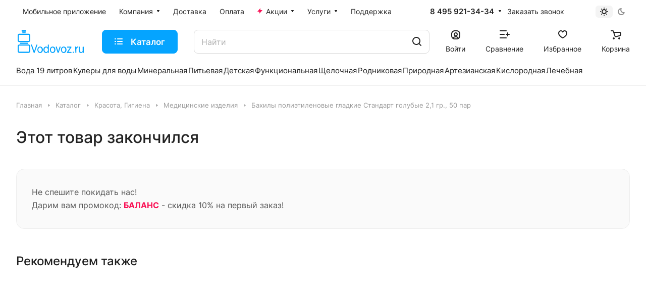

--- FILE ---
content_type: application/javascript; charset=UTF-8
request_url: https://vodovoz.ru/bitrix/cache/js/s1/aspro-lite/default_95d1d3746b35b074b6fe62c92844642e/default_95d1d3746b35b074b6fe62c92844642e_v1.js?176666163110634
body_size: 2590
content:

; /* Start:"a:4:{s:4:"full";s:96:"/local/templates/aspro-lite/components/bitrix/catalog.comments/catalog/script.js?169711834310245";s:6:"source";s:80:"/local/templates/aspro-lite/components/bitrix/catalog.comments/catalog/script.js";s:3:"min";s:0:"";s:3:"map";s:0:"";}"*/
(function (window) {
	if (!!window.JCCatalogSocnetsComments) {
		return;
	}

	window.JCCatalogSocnetsComments = function (arParams) {
		var i;

		this.errorCode = 0;

		this.params = {};

		this.serviceList = {
			blog: false,
			facebook: false,
			vk: false,
		};
		this.settings = {
			blog: {
				ajaxUrl: "",
				ajaxParams: {},
				contID: "bx-cat-soc-comments-blg",
			},
			facebook: {
				contID: "bx-cat-soc-comments-fb",
				contWidthID: "",
				parentContID: "soc_comments",
				facebookJSDK: "facebook-jssdk",
				facebookPath: "",
			},
			vk: {},
		};

		this.services = {
			blog: {
				obBlogCont: null,
			},
			facebook: {
				obFBCont: null,
				obFBContWidth: null,
				obFBParentCont: null,
				obFBjSDK: null,
				currentWidth: 0,
			},
		};

		this.activeTabId = "";
		this.currentTab = -1;
		this.tabsContId = "";
		this.tabList = [];
		this.obTabList = [];

		if (typeof arParams === "object") {
			this.params = arParams;
			if (
				!!this.params.serviceList &&
				typeof this.params.serviceList === "object"
			) {
				for (i in this.serviceList) {
					if (
						this.serviceList.hasOwnProperty(i) &&
						!!this.params.serviceList[i]
					)
						this.serviceList[i] = true;
				}
			}
			if (this.serviceList.blog) this.initParams("blog");
			if (this.serviceList.facebook) this.initParams("facebook");

			if (typeof this.params.tabs === "object") {
				this.activeTabId = this.params.tabs.activeTabId;
				this.tabsContId = this.params.tabs.tabsContId;
				this.tabList = this.params.tabs.tabList;
			}
		} else {
			this.errorCode = -1;
		}

		if (this.errorCode === 0) BX.ready(BX.proxy(this.Init, this));
	};

	window.JCCatalogSocnetsComments.prototype.initParams = function (id) {
		var i;

		if (
			!!this.params.settings &&
			typeof this.params.settings === "object" &&
			typeof this.params.settings[id] === "object"
		) {
			for (i in this.settings[id]) {
				if (
					this.settings[id].hasOwnProperty(i) &&
					!!this.params.settings[id][i]
				)
					this.settings[id][i] = this.params.settings[id][i];
			}
		}
	};

	window.JCCatalogSocnetsComments.prototype.Init = function () {
		if (
			!this.tabList ||
			!BX.type.isArray(this.tabList) ||
			this.tabList.length === 0
		) {
			this.errorCode = -1;
			return;
		}
		var i, strFullId;

		for (i = 0; i < this.tabList.length; i++) {
			strFullId = this.tabsContId + this.tabList[i];
			this.obTabList[i] = {
				id: this.tabList[i],
				tabId: strFullId,
				contId: strFullId + "_cont",
				tab: BX(strFullId),
				cont: BX(strFullId + "_cont"),
			};
			if (!this.obTabList[i].tab || !this.obTabList[i].cont) {
				this.errorCode = -2;
				break;
			}
			if (this.activeTabId === this.tabList[i]) this.currentTab = i;
			BX.bind(this.obTabList[i].tab, "click", BX.proxy(this.onClick, this));
		}

		if (this.serviceList.blog) {
			this.services.blog.obBlogCont = BX(this.settings.blog.contID);
			if (!this.services.blog.obBlogCont) {
				this.serviceList.blog = false;
				this.errorCode = -16;
			}
		}
		if (this.serviceList.facebook) {
			this.services.facebook.obFBCont = BX(this.settings.facebook.contID);
			if (!this.services.facebook.obFBCont) {
				this.serviceList.facebook = false;
				this.errorCode = -32;
			} else {
				this.services.facebook.obFBContWidth =
					this.services.facebook.obFBCont.firstChild;
			}
			this.services.facebook.obFBParentCont = BX(
				this.settings.facebook.parentContID
			);
		}

		if (this.errorCode === 0) {
			this.showActiveTab();
			if (this.serviceList.blog) this.loadBlog();
			if (this.serviceList.facebook) this.loadFB();
		}

		this.params = {};
	};

	window.JCCatalogSocnetsComments.prototype.loadBlog = function () {
		var postData;

		if (
			this.errorCode !== 0 ||
			!this.serviceList.blog ||
			this.settings.blog.ajaxUrl.length === 0
		) {
			return;
		}

		postData = this.settings.blog.ajaxParams;
		postData.sessid = BX.bitrix_sessid();
		BX.ajax({
			timeout: 30,
			method: "POST",
			dataType: "html",
			url: this.settings.blog.ajaxUrl,
			data: postData,
			onsuccess: BX.proxy(this.loadBlogResult, this),
		});
	};

	window.JCCatalogSocnetsComments.prototype.loadBlogResult = function (result) {
		if (BX.type.isNotEmptyString(result))
			BX.adjust(this.services.blog.obBlogCont, { html: result });
	};

	window.JCCatalogSocnetsComments.prototype.loadFB = function () {
		var width;

		if (
			this.services.facebook.obFBParentCont &&
			this.services.facebook.obFBContWidth
		) {
			width = parseInt(this.services.facebook.obFBParentCont.offsetWidth, 10);
			if (!isNaN(width)) {
				BX.adjust(this.services.facebook.obFBContWidth, {
					attrs: { "data-width": width - 20 },
				});
				this.services.facebook.currentWidth = width;
			}

			if (!this.services.facebook.obFBjSDK) {
				this.services.facebook.obFBjSDK = true;
				BX.defer(
					BX.proxy(
						(function (d, s, id, fbpath) {
							var js,
								fjs = d.getElementsByTagName(s)[0];
							if (d.getElementById(id)) {
								return;
							}
							js = d.createElement(s);
							js.id = id;
							js.src = fbpath;
							fjs.parentNode.insertBefore(js, fjs);
						})(
							document,
							"script",
							this.settings.facebook.facebookJSDK,
							this.settings.facebook.facebookPath
						),
						this
					)
				);
			}
		}
	};

	window.JCCatalogSocnetsComments.prototype.getFBParentWidth = function () {
		var width = 0;
		if (!!this.services.facebook.obFBParentCont) {
			width = parseInt(this.services.facebook.obFBParentCont.offsetWidth, 10);
			if (isNaN(width)) width = 0;
		}
		return width;
	};

	window.JCCatalogSocnetsComments.prototype.setFBWidth = function (width) {
		var obFrame = null,
			src,
			newSrc;

		if (
			this.serviceList.facebook &&
			this.services.facebook.currentWidth !== width &&
			width > 20 &&
			!!this.services.facebook.obFBContWidth
		) {
			if (
				!!this.services.facebook.obFBContWidth.firstChild &&
				!!this.services.facebook.obFBContWidth.firstChild.fitrstChild
			) {
				obFrame = this.services.facebook.obFBContWidth.firstChild.fitrstChild;
				if (!!obFrame) {
					src = obFrame.getAttribute("src");
					newSrc = src.replace(/width=(\d+)/gi, "width=" + width);
					BX.adjust(this.services.facebook.obFBContWidth, {
						attrs: { "data-width": width - 20 },
					});
					this.services.facebook.currentWidth = width;
					BX.style(
						this.services.facebook.obFBContWidth.firstChild,
						"width",
						width + "px"
					);
					BX.adjust(obFrame, {
						attrs: { src: newSrc },
						style: { width: width + "px" },
					});
				}
			}
		}
	};

	window.JCCatalogSocnetsComments.prototype.onResize = function () {
		if (this.serviceList.facebook) this.setFBWidth(this.getFBParentWidth());
	};

	window.JCCatalogSocnetsComments.prototype.onClick = function () {
		var target = BX.proxy_context,
			index = -1,
			i;

		for (i = 0; i < this.obTabList.length; i++) {
			if (target.id === this.obTabList[i].tabId) {
				index = i;
				break;
			}
		}
		if (index > -1) {
			if (index !== this.currentTab) {
				this.hideActiveTab();
				this.currentTab = index;
				this.showActiveTab();
			}
		}
	};

	window.JCCatalogSocnetsComments.prototype.hideActiveTab = function () {
		BX.removeClass(this.obTabList[this.currentTab].tab, "active");
		BX.addClass(this.obTabList[this.currentTab].cont, "tab-off");
		BX.addClass(this.obTabList[this.currentTab].cont, "hidden");
	};

	window.JCCatalogSocnetsComments.prototype.showActiveTab = function () {
		BX.onCustomEvent("onAfterBXCatTabsSetActive_" + this.tabsContId, [
			{ activeTab: this.obTabList[this.currentTab].id },
		]);
		BX.addClass(this.obTabList[this.currentTab].tab, "active");
		BX.removeClass(this.obTabList[this.currentTab].cont, "tab-off");
		BX.removeClass(this.obTabList[this.currentTab].cont, "hidden");
	};
})(window);

$(document).on("click", ".catalog_reviews_extended span.dropdown-select__list-link", function () {
	const _this = $(this);
	const ajaxData = _this.data("review_sort_ajax");
	const container = _this.closest(".blog-comments");
	const containerId = container.attr("id");

	if (containerId !== undefined && containerId) {
		ajaxData.containerId = containerId;
	}

	if (ajaxData !== undefined) {
		container.addClass("blur");
		
	$.ajax({
			type: "post",
			data: ajaxData,
			success: function (html) {
				$("#reviews_sort_continer").html(html);
				container.removeClass("blur");
			},
		});
	}
});

$(document).on("click", ".rating-vote__item:not(.disable)", function (e) {
	e.preventDefault();

	const _this = $(this);
	const action = _this.data("action");
	const $parent = _this.closest(".rating-vote");
	const $likeButton = $parent.find(".rating-vote__item-like");
	const $dislikeButton = $parent.find(".rating-vote__item-dislike");
	const commentId = $parent.data("comment_id");
	const userId = $parent.data("user_id");
	const ajaxUrl = $parent.data("ajax_url");

	$.ajax({
		url: ajaxUrl,
		dataType: "json",
		data: { commentId: commentId, action: action, userId: userId },
		success: function (data) {
			if (typeof data.LIKE !== "undefined")
				$likeButton.find(".rating-vote__result").text(data.LIKE);

			if (typeof data.DISLIKE !== "undefined")
				$dislikeButton.find(".rating-vote__result").text(data.DISLIKE);

			if (typeof data.SET_ACTIVE_LIKE !== "undefined")
				$likeButton.toggleClass("active");

			if (typeof data.SET_ACTIVE_DISLIKE !== "undefined")
				$dislikeButton.toggleClass("active");
		},
	});
});

$(document).on("change", ".filter-panel__sort-form input", function () {
	const _this = $(this);
	const $form = _this.closest("form")[0];
	const $container = _this.closest(".blog-comments");
	const method = $form.method;
	const formData = new FormData($form);

	for (let value of formData.entries())
		if (!value[1]) 
			formData.delete(value[0])

	if ($container.length) {
		$container.addClass("blur");
		formData.append("containerId", $container.attr("id"));
	}

	$.ajax({
		data: formData,
		type: method,
		processData: false,
		contentType: false,
		success: function (html) {
			$("#reviews_sort_continer").html(html);
			$container.removeClass("blur");
		},
	});
});

$(document).on('click', '.blog-comment__load_more', function() {
	$('.blog-comment-nav-item-sel').next().click();
	initSwiperSlide();
})
/* End */
;; /* /local/templates/aspro-lite/components/bitrix/catalog.comments/catalog/script.js?169711834310245*/


--- FILE ---
content_type: image/svg+xml
request_url: https://vodovoz.ru/local/templates/aspro-lite/images/svg/payment.svg
body_size: 19727
content:
<svg width="797" height="21" viewBox="0 0 797 21" fill="none" xmlns="http://www.w3.org/2000/svg">
<path fill-rule="evenodd" clip-rule="evenodd" d="M11 0C11.2652 0 11.5196 0.105371 11.7071 0.292908C11.8946 0.480444 12 0.734784 12 1V7C12 7.26522 11.8946 7.51956 11.7071 7.70709C11.5196 7.89463 11.2652 8 11 8C10.7348 8 10.4804 7.89463 10.2929 7.70709C10.1054 7.51956 10 7.26522 10 7V1C10 0.734784 10.1054 0.480444 10.2929 0.292908C10.4804 0.105371 10.7348 0 11 0ZM14 2C14.2652 2 14.5196 2.10537 14.7071 2.29291C14.8946 2.48044 15 2.73478 15 3V9C15 9.26522 14.8946 9.51956 14.7071 9.70709C14.5196 9.89463 14.2652 10 14 10C13.7348 10 13.4804 9.89463 13.2929 9.70709C13.1054 9.51956 13 9.26522 13 9V3C13 2.73478 13.1054 2.48044 13.2929 2.29291C13.4804 2.10537 13.7348 2 14 2ZM8 2C8.26522 2 8.51957 2.10537 8.70711 2.29291C8.89464 2.48044 9 2.73478 9 3V8C9 8.26522 8.89464 8.51956 8.70711 8.70709C8.51957 8.89463 8.26522 9 8 9C7.73478 9 7.48043 8.89463 7.29289 8.70709C7.10536 8.51956 7 8.26522 7 8V3C7 2.73478 7.10536 2.48044 7.29289 2.29291C7.48043 2.10537 7.73478 2 8 2ZM5 4C5.26522 4 5.51957 4.10537 5.70711 4.29291C5.89464 4.48044 6 4.73478 6 5V9C6 9.26522 5.89464 9.51956 5.70711 9.70709C5.51957 9.89463 5.26522 10 5 10C4.73478 10 4.48043 9.89463 4.29289 9.70709C4.10536 9.51956 4 9.26522 4 9V5C4 4.73478 4.10536 4.48044 4.29289 4.29291C4.48043 4.10537 4.73478 4 5 4Z" fill="#F9C0B0"/>
<path fill-rule="evenodd" clip-rule="evenodd" d="M17 11V15.5087C17 16.4385 16.775 17.3838 16.1252 18.0488C15.6914 18.4928 15.1944 18.8739 14.648 19.1788C13.6856 19.7158 12.6021 19.9985 11.5 20H10.5C8.77609 20 7.1228 19.3152 5.90381 18.0962C4.68482 16.8772 4 15.2239 4 13.5V12.5C4.00778 11.9932 4.07833 11.4894 4.21001 11H17Z" fill="#F9C0B0"/>
<path d="M18 6H2C0.895431 6 0 6.89543 0 8V13C0 14.1046 0.895431 15 2 15H18C19.1046 15 20 14.1046 20 13V8C20 6.89543 19.1046 6 18 6Z" fill="#0D8F1F"/>
<path fill-rule="evenodd" clip-rule="evenodd" d="M17 15.0493C17 16.1267 16.1267 17 15.0493 17H11.3452C11.0692 16.4267 10.9553 15.7873 11.0158 15.1526C11.0764 14.5178 11.3092 13.9123 11.6885 13.4031C12.0678 12.8939 12.5788 12.5008 13.165 12.2672C13.7513 12.0336 14.3899 11.9687 15.0103 12.0795V9.00705C15.0103 8.73996 15.1151 8.48383 15.3017 8.29497C15.4882 8.10611 15.7413 8 16.0051 8C16.269 8 16.522 8.10611 16.7086 8.29497C16.8952 8.48383 17 8.73996 17 9.00705V15.0493Z" fill="#F9C0B0"/>
<path fill-rule="evenodd" clip-rule="evenodd" d="M59.6626 13.8944C59.7575 14.3147 60.0408 15.986 60.0408 15.986L60.0433 15.9908H63L60.3996 4.01111H57.9357C57.547 4.01111 57.2262 4.04783 56.9247 4.23015C56.6232 4.41246 56.3949 4.68893 56.2774 5.01393L51.5613 15.986H54.8962C54.8962 15.986 55.4616 14.2227 55.575 13.8944H59.6626ZM57.24 9.79769C57.5668 8.96216 57.8937 8.12661 58.1744 7.27698C58.3522 8.07671 58.5215 8.87806 58.6907 9.6794C58.8371 10.3724 58.9835 11.0655 59.1354 11.7575H56.4977C56.7306 11.0998 56.9853 10.4488 57.24 9.79769Z" fill="#3156FF"/>
<path d="M47.3196 7.52195C47.3393 7.01218 47.9048 6.50241 49.1676 6.50241C50.1096 6.47248 50.9732 6.7147 51.82 7.07783L52.2536 4.49079C51.3372 4.16127 50.3668 3.99503 49.3893 4.00011C46.2417 4.00011 44.0377 5.62734 44.018 7.9398C44.0005 9.56442 45.4398 10.2308 46.6173 10.7759C46.6814 10.8056 46.7448 10.835 46.8071 10.8641C48.0514 11.4467 48.4654 11.8299 48.4654 12.3576C48.356 13.2257 47.4513 13.5071 46.5647 13.5076C45.3731 13.5082 43.9397 13.0593 43.1322 12.6859L42.6998 15.3637C43.8293 15.7875 45.0305 16.0033 46.2417 16C49.6 16 51.767 14.399 51.7855 11.9409C51.804 10.5752 50.9564 9.83321 49.1282 8.99752C47.9984 8.45074 47.3196 8.08783 47.3196 7.52195Z" fill="#3156FF"/>
<path d="M39.5201 4.04767L37.5219 15.986H40.7077L42.7047 4.04767H39.5201Z" fill="#3156FF"/>
<path d="M27.0276 5.68631L29.853 15.986H33.2261L38.2389 4.04767H34.8658L31.7403 12.1765C31.2404 9.76648 30.7331 7.35807 30.2217 4.95017C30.1603 4.68317 30.001 4.4436 29.7705 4.27147C29.54 4.09935 29.2522 4.0051 28.9551 4.00444H24V4.35981C25.014 4.6353 26.0698 5.02786 26.981 5.5206L27.0276 5.68631Z" fill="#3156FF"/>
<path d="M76 19C80.9706 19 85 14.9706 85 10C85 5.02944 80.9706 1 76 1C71.0294 1 67 5.02944 67 10C67 14.9706 71.0294 19 76 19Z" fill="#E70025"/>
<path d="M85 19C89.9706 19 94 14.9706 94 10C94 5.02944 89.9706 1 85 1C80.0294 1 76 5.02944 76 10C76 14.9706 80.0294 19 85 19Z" fill="#F59E2D"/>
<path fill-rule="evenodd" clip-rule="evenodd" d="M80.5 2.2041C77.8099 3.76024 76 6.66879 76 10.0001C76 13.3313 77.8099 16.2399 80.5 17.796C83.1901 16.2399 85 13.3313 85 10.0001C85 6.66879 83.1901 3.76024 80.5 2.2041Z" fill="#FC5D1D"/>
<path d="M107 19C111.971 19 116 14.9706 116 10C116 5.02944 111.971 1 107 1C102.029 1 98 5.02944 98 10C98 14.9706 102.029 19 107 19Z" fill="#D2181C"/>
<path d="M116 19C120.971 19 125 14.9706 125 10C125 5.02944 120.971 1 116 1C111.029 1 107 5.02944 107 10C107 14.9706 111.029 19 116 19Z" fill="#179ADC"/>
<path fill-rule="evenodd" clip-rule="evenodd" d="M111.5 2.2041C108.81 3.76024 107 6.66879 107 10.0001C107 13.3313 108.81 16.2399 111.5 17.796C114.19 16.2399 116 13.3313 116 10.0001C116 6.66879 114.19 3.76024 111.5 2.2041Z" fill="#6C6BBB"/>
<path d="M159.42 0.00591932L151.541 0.00390625H151.539C151.532 0.00390625 151.527 0.00496576 151.521 0.00496576C150.438 0.0373868 149.09 0.886904 148.844 1.93434L145.118 18.0668C144.872 19.1241 145.54 19.9843 146.615 20.0001H154.893C155.951 19.9489 156.98 19.1091 157.221 18.0736L160.948 1.94101C161.197 0.87313 160.513 0.00591932 159.42 0.00591932Z" fill="#01798A"/>
<path d="M145.118 18.0667L148.844 1.93429C149.09 0.886858 150.438 0.0373408 151.521 0.00491976L148.388 0.00301264L142.743 0.00195312C141.658 0.0236731 140.292 0.879124 140.046 1.9344L136.319 18.0667C136.072 19.124 136.741 19.9843 137.815 20H146.615C145.54 19.9843 144.872 19.124 145.118 18.0667Z" fill="#024381"/>
<path d="M136.319 18.0667L140.046 1.93425C140.292 0.878972 141.658 0.0235212 142.743 0.00180117L135.512 0C134.42 0 133.021 0.865304 132.771 1.93425L129.044 18.0667C129.021 18.1651 129.009 18.2617 129.001 18.356V18.6552C129.074 19.4259 129.676 19.9871 130.54 19.9999H137.815C136.741 19.9842 136.072 19.124 136.319 18.0667Z" fill="#DD0228"/>
<path fill-rule="evenodd" clip-rule="evenodd" d="M137.36 10.5535H134.444L133.097 16.9733H134.451L134.935 14.6524H136.498C137.129 14.6524 137.676 14.4654 138.139 14.0942C138.599 13.7216 138.897 13.2303 139.026 12.619C139.049 12.5113 139.068 12.4028 139.083 12.2938C139.091 12.1864 139.097 12.0872 139.097 11.9993V11.9854C139.097 11.5234 138.949 11.1691 138.652 10.9218C138.354 10.6777 137.92 10.5535 137.36 10.5535ZM136.47 13.5361H135.173L135.568 11.6532H136.669C137.029 11.6532 137.288 11.7033 137.454 11.8081C137.619 11.9115 137.702 12.0761 137.702 12.3037C137.702 12.3394 137.698 12.3763 137.695 12.4132C137.694 12.4223 137.693 12.4313 137.692 12.4404C137.689 12.4594 137.686 12.479 137.682 12.4993C137.677 12.5313 137.672 12.5651 137.665 12.601C137.594 12.9191 137.466 13.1536 137.271 13.3072C137.076 13.4592 136.808 13.5361 136.47 13.5361Z" fill="white"/>
<path d="M144.081 19.3905C144.321 19.1491 144.729 18.6301 145.157 17.7397L147.541 13.0112H146.355L145.184 15.6867L145.117 13.0112H144.492L143.747 13.021L144.101 17.2861C144.065 17.3568 144.025 17.4383 143.982 17.5275C143.671 18.1693 143.166 19.2084 142.321 19.4634L142.222 20.1428C143.301 20.1823 143.785 19.6913 144.038 19.4347C144.053 19.419 144.068 19.4043 144.081 19.3905Z" fill="white"/>
<path fill-rule="evenodd" clip-rule="evenodd" d="M141.371 13.6504L141.842 13.3336L142.952 13.2388L142.111 16.9736L140.832 16.9415L140.647 16.7265C139.034 17.3979 138.454 16.7559 138.429 15.8575C138.403 14.9445 138.949 13.7668 139.562 13.4341C140.343 13.0112 140.879 13.2737 141.371 13.6504ZM140.09 16.2491C140.45 16.3607 140.909 15.9686 141.114 15.3754C141.324 14.7808 141.194 14.2086 140.835 14.0997C140.478 13.9881 140.016 14.3788 139.811 14.9734C139.602 15.568 139.731 16.1402 140.09 16.2491Z" fill="white"/>
<path d="M139.417 9.17114C139.981 8.76089 140.344 8.18314 140.501 7.43083L141.443 2.99255H140.029L139.099 7.38036C139.017 7.76703 138.834 8.06416 138.554 8.27357C138.275 8.48448 137.915 8.58903 137.477 8.58903C137.097 8.58903 136.824 8.48313 136.656 8.26951C136.54 8.12575 136.483 7.94158 136.485 7.71685C136.484 7.60364 136.497 7.49071 136.523 7.38051L137.451 2.993H136.03L135.089 7.43098C135.044 7.64715 135.021 7.84815 135.021 8.03517C135.021 8.48733 135.155 8.86138 135.425 9.15582C135.813 9.57028 136.422 9.77683 137.253 9.77683C138.136 9.77683 138.857 9.57448 139.417 9.17114Z" fill="white"/>
<path d="M147.581 5.68481H146.468L145.599 9.64569H146.709L147.581 5.68481Z" fill="white"/>
<path d="M147.941 4.24179H146.818L146.609 5.20321H147.731L147.941 4.24179Z" fill="white"/>
<path fill-rule="evenodd" clip-rule="evenodd" d="M148.126 8.23887C148.128 8.705 148.275 9.07199 148.566 9.34419C148.856 9.61354 149.251 9.74754 149.753 9.74739C150.36 9.74739 150.88 9.56186 151.313 9.18932C151.746 8.81947 152.026 8.31428 152.155 7.68065C152.173 7.58247 152.189 7.48378 152.201 7.38471C152.212 7.28422 152.218 7.19063 152.218 7.10981C152.218 6.63796 152.073 6.26692 151.783 5.99186C151.492 5.71846 151.096 5.58161 150.596 5.58161C149.985 5.58161 149.464 5.77134 149.032 6.1496C148.599 6.5265 148.318 7.03725 148.186 7.68065C148.166 7.77138 148.153 7.86902 148.142 7.96952C148.131 8.06867 148.126 8.15925 148.126 8.23887ZM151.109 7.6165C151.023 8.03652 150.883 8.35199 150.686 8.55989C150.49 8.76915 150.239 8.87385 149.93 8.874C149.693 8.874 149.514 8.80851 149.387 8.67586C149.259 8.54337 149.196 8.35634 149.196 8.11343C149.194 8.05755 149.196 7.99626 149.203 7.93062C149.213 7.86647 149.223 7.80083 149.235 7.73518C149.323 7.3081 149.464 6.98723 149.662 6.77497C149.859 6.5627 150.11 6.4568 150.418 6.4568C150.651 6.4568 150.832 6.5238 150.959 6.65915C151.086 6.79314 151.15 6.98287 151.15 7.22713C151.15 7.28437 151.147 7.34716 151.14 7.41416C151.133 7.48251 151.121 7.55086 151.109 7.6165Z" fill="white"/>
<path d="M142.814 5.68349H141.81L141 9.64707H142.034L142.494 7.37077C142.553 7.08475 142.674 6.86002 142.856 6.69808C143.038 6.53749 143.261 6.45667 143.527 6.45667C143.743 6.45667 143.893 6.51661 143.971 6.63799C144.05 6.75952 144.065 6.9479 144.013 7.20057L143.514 9.64707H144.545L145.098 6.9479C145.187 6.51947 145.136 6.18583 144.948 5.94442C144.756 5.70302 144.452 5.58299 144.03 5.58299C143.563 5.58299 143.168 5.75184 142.843 6.09239L142.699 6.25568L142.814 5.68349Z" fill="white"/>
<path d="M154.322 5.68349H153.318L152.508 9.64707H153.541L154.003 7.37077C154.06 7.08475 154.181 6.86002 154.364 6.69808C154.548 6.53749 154.77 6.45667 155.036 6.45667C155.251 6.45667 155.398 6.51661 155.479 6.63799C155.558 6.75952 155.572 6.9479 155.521 7.20057L155.021 9.64707H156.054L156.605 6.9479C156.696 6.51947 156.642 6.18583 156.455 5.94442C156.265 5.70302 155.96 5.58299 155.538 5.58299C155.073 5.58299 154.676 5.75184 154.351 6.09239L154.208 6.25568L154.322 5.68349Z" fill="white"/>
<path fill-rule="evenodd" clip-rule="evenodd" d="M178.531 16V8.87353H178.164L175.551 16H172.449H172.44L169.833 8.87353H169.469V16H165V4.00034H169.469C170.02 3.99408 170.559 4.14407 171.007 4.42847C171.456 4.71286 171.79 5.11684 171.962 5.58163L173.799 11.1281H174.185L176.024 5.58163C176.197 5.11508 176.534 4.70989 176.985 4.42537C177.436 4.14086 177.978 3.99192 178.531 4.00034H183V16H178.531Z" fill="#52B461"/>
<path fill-rule="evenodd" clip-rule="evenodd" d="M193.621 15.9947V8.87117H193.293L190.574 14.8485C190.407 15.1903 190.137 15.4802 189.795 15.6836C189.454 15.8869 189.056 15.9949 188.649 15.9947H185V4H189.336V11.1235H189.68L192.433 5.13951L192.455 5.0942C192.629 4.76727 192.898 4.49187 193.234 4.29939C193.569 4.1069 193.956 4.00502 194.351 4.00533H198V16H193.624L193.621 15.9947Z" fill="#52B461"/>
<path fill-rule="evenodd" clip-rule="evenodd" d="M210.838 11.8254H205.521V16H201V9H216C215.534 9.88923 214.796 10.6314 213.878 11.1339C212.96 11.6364 211.903 11.8769 210.838 11.8254Z" fill="#52B461"/>
<path fill-rule="evenodd" clip-rule="evenodd" d="M215.89 8H207.599C203.813 8 200.663 6.27012 200 4H210.758C213.653 4 216 5.48634 216 7.31867C216 7.5491 215.963 7.77842 215.89 8Z" fill="url(#paint0_linear_1577_151856)"/>
<path fill-rule="evenodd" clip-rule="evenodd" d="M223.467 0H227.999V16.4582C228.01 16.9129 227.929 17.3651 227.76 17.7892C227.592 18.2133 227.34 18.6009 227.018 18.9298C226.696 19.2587 226.311 19.5225 225.885 19.7061C225.458 19.8897 224.999 19.9896 224.533 20H220.001V3.54184C219.99 3.08715 220.071 2.63483 220.24 2.21074C220.408 1.78665 220.66 1.39909 220.982 1.07019C221.304 0.741295 221.689 0.477487 222.115 0.293858C222.542 0.110229 223.001 0.010395 223.467 0Z" fill="#1060AC"/>
<path fill-rule="evenodd" clip-rule="evenodd" d="M232.467 0H236.999V16.4582C237.011 16.912 236.93 17.3636 236.762 17.7872C236.594 18.2108 236.342 18.5982 236.02 18.9271C235.698 19.256 235.313 19.52 234.886 19.7041C234.459 19.8882 233.999 19.9888 233.532 20H229.001V3.54184C228.977 2.62549 229.329 1.73754 229.979 1.07332C230.629 0.409094 231.524 0.0230108 232.467 0Z" fill="#DF003F"/>
<path fill-rule="evenodd" clip-rule="evenodd" d="M241.475 0H245.984V16.4582C246.077 17.3097 245.768 18.158 245.122 18.8205C244.477 19.483 243.546 19.9065 242.531 20H238.016V3.54184C237.923 2.6895 238.233 1.84052 238.88 1.17798C239.527 0.515436 240.459 0.0923959 241.475 0Z" fill="#48A83B"/>
<path fill-rule="evenodd" clip-rule="evenodd" d="M232.394 11.7348C233.308 11.7233 234.205 11.4549 235 10.9547V12.4925C234.121 12.8321 233.197 13.0036 232.267 12.9995C231.141 13.0125 230.027 12.754 229 12.2418V6.75817C230.027 6.24647 231.141 5.98795 232.267 6.00043C233.197 5.99676 234.122 6.16858 235 6.50856V8.02739C234.205 7.52585 233.308 7.25524 232.394 7.24069C231.893 7.3 231.43 7.56228 231.094 7.9771C230.758 8.39192 230.572 8.92996 230.572 9.48771C230.572 10.0454 230.758 10.5835 231.094 10.9983C231.43 11.4131 231.893 11.6754 232.394 11.7348Z" fill="white"/>
<path fill-rule="evenodd" clip-rule="evenodd" d="M224.027 13H223.034C222.002 12.9434 220.982 12.7483 220 12.4198V10.8206C220.922 11.4169 221.979 11.7651 223.071 11.8325H223.32C223.524 11.8669 223.733 11.857 223.933 11.8038C224.133 11.7505 224.319 11.6549 224.48 11.5234C224.641 11.3919 224.772 11.2273 224.866 11.0406C224.959 10.8539 225.013 10.6492 225.023 10.44V6H228V10.1638C227.995 11.7339 226.34 13 224.027 13Z" fill="white"/>
<path fill-rule="evenodd" clip-rule="evenodd" d="M245 11.2503C245 11.9725 244.705 12.2875 244.313 12.6122C243.92 12.937 243.411 13.0136 242.888 12.9981H238V6.00699H242.2C242.458 5.98527 242.719 6.0143 242.965 6.09226C243.211 6.17022 243.437 6.29542 243.629 6.45983C243.821 6.62425 243.974 6.82428 244.079 7.04723C244.183 7.27018 244.238 7.51115 244.238 7.75478C244.238 7.99841 244.183 8.23938 244.079 8.46233C243.974 8.68528 243.821 8.88534 243.629 9.04976C243.437 9.21417 243.211 9.33933 242.965 9.41729C242.841 9.4565 242.806 9.46537 242.631 9.49955L242.965 9.52689C243.221 9.54779 243.978 9.65404 244.371 9.97873C244.763 10.3034 245 10.7054 245 11.2503Z" fill="white"/>
<path fill-rule="evenodd" clip-rule="evenodd" d="M241.333 9L240 8.99459V7.00495L241.333 7C241.703 7.00003 242.001 7.46354 242 8.00223C241.999 8.54092 241.702 9 241.333 9Z" fill="#30993D"/>
<path fill-rule="evenodd" clip-rule="evenodd" d="M242.143 12L240 12V10H242.143C242.621 10 243.001 10.4872 243 11C242.999 11.5117 242.619 12 242.143 12Z" fill="#30993D"/>
<path fill-rule="evenodd" clip-rule="evenodd" d="M254.433 3.12916C253.252 4.33013 252.405 5.78829 251.957 7.36929C251.526 7.07523 250.931 7.07001 250.489 7.39523C249.903 7.82716 249.87 8.60408 250.258 9.08256C250.658 9.57513 251.228 9.94713 251.794 10.236C252.79 10.745 254.281 11.2 256.402 11.2C258.78 11.2 261.01 9.95666 262.876 8.91685C264.972 7.74813 266.656 6.82197 268.3 6.8C270.662 6.802 271.946 7.71446 271.992 7.7476C272.528 8.151 273.302 8.06178 273.726 7.54555C274.191 6.94688 274.013 6.21192 273.477 5.82507C273.25 5.66085 272.325 5.04749 270.775 4.68112C270.751 4.63399 270.724 4.5878 270.694 4.54286C269.689 3.05824 268.289 1.85185 266.63 1.05467C264.635 0.0953599 262.372 -0.220777 260.176 0.152529C257.98 0.525843 255.966 1.56907 254.433 3.12916ZM265.525 3.20367C264.005 2.47285 262.28 2.23166 260.606 2.51628C258.932 2.80089 257.398 3.59594 256.232 4.78249C255.196 5.83672 254.498 7.15025 254.215 8.56568C254.789 8.70289 255.51 8.80001 256.402 8.80001C258.035 8.80001 259.702 7.91494 261.743 6.77794L261.992 6.63934C263.668 5.70298 265.457 4.70445 267.398 4.4576C266.844 3.95811 266.214 3.53468 265.525 3.20367Z" fill="#2D927D"/>
<path fill-rule="evenodd" clip-rule="evenodd" d="M253.065 15.1061C252.209 14.8185 251.354 14.3901 250.504 13.7827C249.952 13.3889 249.836 12.6375 250.243 12.1045C250.65 11.5715 251.427 11.4587 251.979 11.8526C253.396 12.865 254.784 13.2 256.205 13.2C257.756 13.2 259.365 12.3539 260.786 11.6068C261.089 11.4471 261.384 11.292 261.668 11.1506C261.839 11.0654 262.012 10.9787 262.186 10.8913C264.177 9.89134 266.35 8.79999 268.616 8.79999C270.288 8.79999 272.131 9.2578 273.495 10.2377C273.779 10.4435 274.321 11.0865 273.746 11.92C273.39 12.4366 272.657 12.5448 272.115 12.2293C271.717 13.9033 270.875 15.458 269.663 16.7374C268.135 18.3494 266.102 19.436 263.874 19.8328C261.646 20.2297 259.345 19.9154 257.319 18.9374C255.667 18.1398 254.273 16.9362 253.272 15.4572C253.24 15.4108 253.213 15.3631 253.189 15.3144L253.065 15.1061ZM268.616 11.2C268.99 11.2 269.385 11.2314 269.778 11.2975C269.522 12.7174 268.849 14.0433 267.833 15.1159C266.671 16.3419 265.123 17.17 263.424 17.4726C261.726 17.7752 259.971 17.5354 258.428 16.7903C257.765 16.4699 257.156 16.0636 256.617 15.5864C258.481 15.4646 260.289 14.5464 261.946 13.7055C262.168 13.5929 262.387 13.4816 262.603 13.3739C262.865 13.2432 263.134 13.1044 263.409 12.9628C265.019 12.1318 266.825 11.2 268.616 11.2Z" fill="#2D927D"/>
<path fill-rule="evenodd" clip-rule="evenodd" d="M292.981 13.8226C292.853 13.1214 292.51 12.4851 292.006 12.0131C291.831 11.8329 291.632 11.6807 291.416 11.5611C291.306 11.4931 291.19 11.4353 291.071 11.3884C290.763 11.2482 290.428 11.1895 290.095 11.2176C290.355 11.118 290.632 11.0807 290.907 11.1082C291.142 11.1437 291.373 11.2015 291.598 11.281C291.778 11.3875 291.965 11.4949 292.147 11.6043C292.55 10.0902 292.471 8.47709 291.924 7.0151C291.482 5.774 290.763 4.66517 289.83 3.78358C288.883 2.84239 287.707 2.20074 286.435 1.93082C285.695 1.7785 284.934 1.78598 284.198 1.95287C283.574 2.12621 282.987 2.42559 282.47 2.83464C281.99 3.24302 281.584 3.73963 281.27 4.30075C281.178 4.43675 281.096 4.58085 281.026 4.73153C280.964 4.89464 280.894 5.05105 280.823 5.20553C280.435 6.32002 280.311 7.51872 280.462 8.69613C280.551 9.43067 280.736 10.1485 281.011 10.829C281.159 11.1313 281.294 11.4479 281.457 11.7329C281.62 12.0092 281.796 12.2757 281.987 12.5312C282.392 13.0106 282.849 13.4374 283.349 13.8025C284.493 14.6259 285.83 15.0955 287.212 15.1592C287.213 15.0551 287.192 14.9521 287.15 14.8579C287.126 14.7543 287.117 14.6353 287.089 14.5346C287.063 14.2913 287.063 14.0457 287.089 13.8025C287.137 13.8401 287.172 13.8928 287.191 13.9531C287.214 14.0044 287.249 14.0487 287.293 14.0817C287.346 14.1871 287.406 14.2881 287.473 14.3839C287.609 14.5699 287.766 14.7363 287.941 14.879C288.291 15.1835 288.681 15.4303 289.1 15.6111C289.573 15.8219 290.074 15.9515 290.585 15.9949C291.127 16.0726 291.652 16.1705 292.149 16.2962C292.603 16.4351 293.04 16.6302 293.451 16.8776C293.648 16.9927 293.838 17.1209 294.02 17.2614C294.115 17.3228 294.204 17.3952 294.285 17.4773C294.391 17.5224 294.438 17.6299 294.548 17.6692C294.871 17.982 295.171 18.3208 295.444 18.6824C295.575 18.881 295.69 19.0902 295.789 19.308C295.863 19.3944 295.885 19.5364 295.952 19.6313C295.98 19.6874 295.996 19.7491 295.999 19.8123C296.003 19.8755 295.993 19.9388 295.972 19.9979C295.821 20.0209 295.852 19.852 295.791 19.782C295.734 19.7021 295.686 19.6155 295.648 19.5239C295.41 19.2581 295.197 18.9674 294.937 18.7265C294.686 18.4765 294.414 18.2516 294.124 18.0549C293.52 17.607 292.845 17.2784 292.131 17.0849C291.291 16.8405 290.418 16.7529 289.55 16.8258C289.142 16.8741 288.739 16.968 288.35 17.106C287.94 17.202 287.526 17.274 287.11 17.3219C285.475 17.4106 283.845 17.0857 282.352 16.3739C281.707 16.0701 281.104 15.6712 280.563 15.1889C280.291 14.9627 280.04 14.7103 279.812 14.4348C279.578 14.1649 279.373 13.8686 279.201 13.5511C279.005 13.2334 278.828 12.9023 278.673 12.5599C278.526 12.1887 278.404 11.8072 278.307 11.4182C278.179 10.9988 278.097 10.5651 278.063 10.1257C278.056 9.99621 278.001 9.74676 278.002 9.54431C278.011 9.52342 278.018 9.50153 278.022 9.47904C277.993 9.27204 277.993 9.06142 278.022 8.85442C278.025 8.39786 278.073 7.94287 278.164 7.49677C278.236 7.08657 278.338 6.68299 278.469 6.28975C278.59 5.90596 278.75 5.55477 278.896 5.19209C278.994 5.03665 279.068 4.85724 279.16 4.69701C279.238 4.52718 279.355 4.39957 279.425 4.21726C279.484 4.1495 279.538 4.07771 279.588 4.00234C279.619 3.90639 279.703 3.86609 279.729 3.76534C279.796 3.70525 279.852 3.63193 279.892 3.54945C279.96 3.4907 280.015 3.41748 280.055 3.33453C280.298 3.08122 280.514 2.80107 280.766 2.55928C281.018 2.31749 281.3 2.0901 281.56 1.84831C281.725 1.76483 281.844 1.63242 282.006 1.54607C282.13 1.42613 282.311 1.36566 282.434 1.24477C282.756 1.06075 283.088 0.895162 283.427 0.748716C283.77 0.585636 284.123 0.44904 284.485 0.339982C285.312 0.0979002 286.168 -0.0110987 287.026 0.016631C287.061 0.016631 287.078 -0.0207888 287.086 0.016631C288.632 0.0413683 290.138 0.541258 291.421 1.45585C292.555 2.25737 293.468 3.36559 294.064 4.66629C294.766 6.22717 295.001 7.97944 294.735 9.6863C294.561 10.8532 294.159 11.9686 293.556 12.961C293.475 13.1216 293.38 13.2734 293.271 13.4139C293.234 13.4925 293.186 13.5649 293.129 13.6288C293.105 13.6668 293.077 13.7031 293.048 13.7372C293.045 13.7474 293.04 13.7567 293.033 13.7642C293.026 13.7717 293.017 13.7773 293.007 13.7804C293.007 13.8389 292.988 13.8466 292.981 13.8226ZM292.494 14.3839C292.294 14.2272 292.156 13.9966 292.107 13.7372C292.08 13.6389 292.08 13.5343 292.107 13.436C292.119 13.4262 292.133 13.4187 292.148 13.4139C292.182 13.404 292.219 13.4028 292.254 13.4103C292.289 13.4177 292.322 13.4338 292.351 13.4571C292.47 13.6145 292.553 13.7985 292.596 13.9953C292.617 14.0635 292.618 14.1367 292.6 14.2058C292.582 14.2749 292.545 14.3369 292.494 14.3839ZM290.705 14.0174C290.705 13.9934 290.725 14.0049 290.725 14.0174C290.886 14.0351 291.034 14.1197 291.137 14.2529C291.24 14.386 291.289 14.5569 291.274 14.7284C291.266 14.8271 291.228 14.9203 291.165 14.994C291.103 15.0678 291.02 15.118 290.928 15.1371C290.821 15.1416 290.714 15.1167 290.619 15.0646C290.523 15.0126 290.442 14.9352 290.382 14.84C290.323 14.7448 290.288 14.635 290.28 14.5212C290.273 14.4073 290.293 14.2933 290.338 14.1901C290.381 14.1307 290.437 14.0837 290.501 14.0535C290.565 14.0233 290.635 14.0109 290.705 14.0174Z" fill="#F78300"/>
<path fill-rule="evenodd" clip-rule="evenodd" d="M307.005 5.9789C307.101 5.44412 307.407 5.00149 308.597 5.00149H312.848C313.855 5.00149 316.267 4.89432 317.344 6.25864C318.59 7.83946 317.774 10.7524 317.24 11.762C316.102 13.8939 313.97 14.6446 311.695 14.6439C310.495 14.6589 310.18 14.5185 309.979 15.7049C309.779 16.8914 309.344 18.992 309.307 19.2535C309.174 19.882 308.764 19.9982 308.273 19.9982C307.284 19.9982 305.773 19.9982 305.259 19.9982C304.856 19.9982 304.468 20.0701 304.577 19.306C305.385 14.8324 306.189 10.5068 307.005 5.9789Z" fill="#009DDF"/>
<path fill-rule="evenodd" clip-rule="evenodd" d="M301.55 8.6834C301.985 6.18377 302.721 1.90164 302.875 1.03101C302.975 0.458221 303.32 0 304.633 0H310.756C311.867 0 314.735 0.12255 315.971 1.39871C316.739 2.19353 317.182 3.21328 317.182 4.4461C317.182 5.2691 317.041 6.44996 316.612 7.45935C315.986 9.08024 314.585 10.1658 312.9 10.8623C311.249 11.3534 309.514 11.55 307.785 11.4419C306.46 11.458 306.039 11.3274 305.817 12.5806C305.565 13.8715 304.937 17.2774 304.897 17.5558C304.832 17.8695 304.881 18.3291 303.795 18.3291C302.709 18.3291 301.326 18.3291 300.757 18.3291C300.311 18.3291 299.885 18.4139 300.028 17.6108C300.236 16.4343 301.288 10.1944 301.55 8.6834Z" fill="#0048A0"/>
<path fill-rule="evenodd" clip-rule="evenodd" d="M316.529 7.46992C316.221 8.23064 315.742 8.92776 315.122 9.51916C314.502 10.1106 313.754 10.584 312.924 10.9108C311.23 11.3726 309.457 11.5569 307.69 11.455C306.385 11.47 306.083 11.3474 305.863 12.5238C305.863 12.5238 305.823 12.5356 305.823 12.5399H305.832C305.885 12.2173 305.932 11.9324 305.966 11.7302C306.366 9.35275 306.907 6.83767 307.052 6.00863C307.144 5.47098 307.461 5.02795 308.67 5.02795H313.084C314.467 4.90825 315.857 5.16829 317.069 5.77311C316.961 6.3549 316.78 6.92406 316.529 7.46992Z" fill="#003172"/>
<path fill-rule="evenodd" clip-rule="evenodd" d="M331.987 3.18271e-06C333.497 -0.00121307 334.987 0.346173 336.341 1.01517C336.547 1.11365 336.753 1.22247 336.96 1.34168L336.046 2.16693L334.671 0.736378L332.35 2.81778L330.972 1.30504L326.646 5.22353L329.419 8.29678L328.33 9.25971L331.059 12.3374L329.976 13.2982L333.875 17.6664L336.19 15.5217L338.186 17.8186C337.773 18.1429 337.335 18.4355 336.878 18.6938C335.389 19.5499 333.703 20.0002 331.987 20C329.338 20 326.798 18.9464 324.925 17.0711C323.052 15.1957 322 12.6522 322 9.99998C322 7.34782 323.052 4.80429 324.925 2.92893C326.798 1.05356 329.338 3.18271e-06 331.987 3.18271e-06ZM330.176 9.36858L332.538 7.22718L334.667 9.60514L332.304 11.7454L330.176 9.36858ZM331.856 13.4781L334.219 11.3356L336.347 13.7135L333.984 15.8561L331.856 13.4781ZM328.485 5.30793L330.848 3.16653L332.975 5.54449L330.613 7.68477L328.485 5.30793ZM332.821 4.15505L334.596 2.55011L336.191 4.33277L334.416 5.93991L332.82 4.15505H332.821ZM335.97 11.5099L337.745 9.90392L339.34 11.6877L337.565 13.2926L335.97 11.5099ZM337.523 15.1119L339.298 13.5059L340.894 15.2896L339.119 16.8945L337.523 15.1119ZM338.237 6.85732L339.419 5.78663L340.483 6.97507L339.301 8.04463L338.237 6.85732ZM336.728 3.32313L337.909 2.25356L338.973 3.442L337.792 4.51268L336.728 3.32313ZM339.747 10.3882L340.93 9.31747L342 10.507L340.819 11.5777L339.755 10.3882H339.747ZM334.449 7.74144L336.224 6.13538L337.82 7.91804L336.046 9.52518L334.449 7.74144Z" fill="#0083DE"/>
<mask id="mask0_1577_151856" style="mask-type:alpha" maskUnits="userSpaceOnUse" x="346" y="0" width="20" height="20">
<path fill-rule="evenodd" clip-rule="evenodd" d="M363.89 9.72665C363.893 9.81739 363.895 9.90851 363.895 10C363.895 14.3601 360.36 17.8947 356 17.8947C351.64 17.8947 348.105 14.3601 348.105 10C348.105 5.63986 351.64 2.10526 356 2.10526C357.604 2.10526 359.096 2.58349 360.342 3.40512L362.06 2.04466C360.378 0.761843 358.278 0 356 0C350.477 0 346 4.47715 346 10C346 15.5228 350.477 20 356 20C361.523 20 366 15.5228 366 10C366 9.38196 365.944 8.77701 365.837 8.18996L363.89 9.72665Z" fill="#C4C4C4"/>
</mask>
<g mask="url(#mask0_1577_151856)">
<path d="M363.889 9.68746C363.893 9.79114 363.895 9.89533 363.895 10C363.895 14.3601 360.36 17.8947 356 17.8947C351.64 17.8947 348.105 14.3601 348.105 10C348.105 5.63986 351.64 2.10526 356 2.10526C357.604 2.10526 359.096 2.58349 360.341 3.40512L362.06 2.04465C360.378 0.761838 358.278 0 356 0C350.477 0 346 4.47715 346 10C346 15.5228 350.477 20 356 20C361.523 20 366 15.5228 366 10C366 9.36309 365.94 8.74008 365.827 8.13624L363.889 9.68746Z" fill="#24A236"/>
<ellipse cx="354.548" cy="-0.366778" rx="8.43694" ry="8.43693" fill="#008ACB"/>
<g filter="url(#filter0_f_1577_151856)">
<ellipse cx="353.448" cy="19.8085" rx="7.33647" ry="7.33646" fill="#77F628"/>
</g>
<g filter="url(#filter1_f_1577_151856)">
<ellipse cx="346.845" cy="5.86918" rx="7.33647" ry="7.33646" fill="#19E7E8"/>
</g>
<g filter="url(#filter2_f_1577_151856)">
<ellipse cx="346.112" cy="13.2056" rx="5.86917" ry="5.86917" fill="#DEFA1B"/>
</g>
</g>
<path d="M365.167 5.18571C364.844 4.52654 364.454 3.90612 364.005 3.33337L355.707 9.7498L351.833 7.34342V10.0852L355.707 12.5L365.167 5.18571Z" fill="#24A236"/>
<path fill-rule="evenodd" clip-rule="evenodd" d="M384.702 14.4625L382.384 15.3272C382.309 15.3534 382.228 15.3491 382.157 15.3153C382.086 15.2815 382.03 15.2207 382.001 15.1457L380.8 11.8098H375.175L373.977 15.1387C373.949 15.2138 373.893 15.2748 373.822 15.3089C373.751 15.3429 373.67 15.3474 373.596 15.3213L371.281 14.4566C371.244 14.4449 371.21 14.4258 371.181 14.4004C371.152 14.375 371.128 14.3439 371.111 14.3089C371.093 14.2738 371.083 14.2356 371.081 14.1964C371.078 14.1573 371.083 14.118 371.096 14.0809L375.777 1.47698C375.965 1.03769 376.274 0.664151 376.666 0.401895C377.057 0.139639 377.515 0 377.983 0C378.45 0 378.908 0.139639 379.3 0.401895C379.692 0.664151 380 1.03769 380.189 1.47698L384.887 14.088C384.9 14.125 384.905 14.1642 384.902 14.2033C384.899 14.2423 384.889 14.2805 384.872 14.3154C384.855 14.3504 384.831 14.3814 384.802 14.4067C384.773 14.432 384.739 14.451 384.702 14.4625ZM378.355 4.65742L377.986 3.59729V3.58902L375.868 9.43512H380.106L378.355 4.65742ZM371.095 17.6807H384.905C385.199 17.6903 385.477 17.8167 385.682 18.0331C385.886 18.2495 386 18.539 386 18.8403C386 19.1416 385.886 19.4312 385.682 19.6476C385.477 19.864 385.199 19.9904 384.905 20H371.095C370.801 19.9904 370.523 19.864 370.318 19.6476C370.114 19.4312 370 19.1416 370 18.8403C370 18.539 370.114 18.2495 370.318 18.0331C370.523 17.8167 370.801 17.6903 371.095 17.6807Z" fill="#FC0018"/>
<path d="M451 4C451 2.34315 449.657 1 448 1H393C391.343 1 390 2.34315 390 4V16C390 17.6569 391.343 19 393 19H448C449.657 19 451 17.6569 451 16V4Z" fill="#FFDD2D"/>
<path d="M400.626 13.7619V8.2222H403.303V6.20633H396V8.2222H398.677V13.7619H400.626ZM406.032 6.20633H404.083V13.7619H406.032V6.20633ZM407.459 6.20633V13.7619H409.252V9.58725L412.592 13.7619H414.255V6.20633H412.462V10.3492L409.2 6.20633H407.459ZM418.086 10.9048L420.334 13.7619H422.842L419.71 9.82539L422.725 6.20633H420.36L418.086 9.04756H417.566V6.20633H415.682V13.7619H417.566V10.9048H418.086ZM426.719 6C424.186 6 422.664 7.74603 422.664 10C422.664 12.2539 424.186 14 426.719 14C429.24 14 430.76 12.2539 430.76 10C430.76 7.74603 429.24 6 426.719 6ZM426.719 12.1587C425.459 12.1587 424.653 11.238 424.653 10C424.653 8.76189 425.459 7.85715 426.719 7.85715C427.967 7.85715 428.786 8.76189 428.786 10C428.786 11.238 427.967 12.1587 426.719 12.1587ZM437.906 6.20633H431.655V13.7619H433.54V11.2371H437.633V9.57041H433.54V8.12704H437.906V6.20633ZM445 6.20633H438.75V13.7619H440.634V11.2371H444.727V9.57041H440.634V8.12704H445V6.20633Z" fill="black"/>
<path fill-rule="evenodd" clip-rule="evenodd" d="M472.92 20C478.487 20 483 15.5228 483 10C483 4.47715 478.487 0 472.92 0C467.353 0 462.84 4.47715 462.84 10C462.84 15.5228 467.353 20 472.92 20ZM472.92 13.8889C475.085 13.8889 476.84 12.1478 476.84 10C476.84 7.85223 475.085 6.11111 472.92 6.11111C470.755 6.11111 469 7.85223 469 10C469 12.1478 470.755 13.8889 472.92 13.8889Z" fill="#8A42F9"/>
<path d="M462.84 3.33333H455L459.181 16.6667H462.84V3.33333Z" fill="#8A42F9"/>
<path fill-rule="evenodd" clip-rule="evenodd" d="M504.92 20C510.487 20 515 15.5228 515 10C515 4.47715 510.487 0 504.92 0C499.353 0 494.84 4.47715 494.84 10C494.84 15.5228 499.353 20 504.92 20ZM504.92 13.8889C507.085 13.8889 508.84 12.1478 508.84 10C508.84 7.85223 507.085 6.11111 504.92 6.11111C502.755 6.11111 501 7.85223 501 10C501 12.1478 502.755 13.8889 504.92 13.8889Z" fill="#0F72ED"/>
<path d="M494.84 3.33333H487L491.181 16.6667H494.84V3.33333Z" fill="#0F72ED"/>
<path fill-rule="evenodd" clip-rule="evenodd" d="M533.352 2.59297C533.557 2.79719 533.464 3.14584 533.185 3.22183L530.967 3.82678C530.904 3.844 530.846 3.87741 530.8 3.92369L530.742 3.98218C530.787 3.96317 530.836 3.95266 530.888 3.95266L536.939 3.95266C537.147 3.95266 537.315 4.12106 537.315 4.3288V7.84C537.315 8.12881 537.003 8.30987 536.752 8.16658L534.756 7.02589C534.699 6.99341 534.635 6.97633 534.57 6.97633H534.487C534.532 6.99469 534.574 7.02221 534.611 7.0589L538.89 11.3376C539.037 11.4845 539.037 11.7226 538.89 11.8695L536.407 14.3523C536.203 14.5565 535.854 14.464 535.778 14.1853L535.173 11.9672C535.156 11.904 535.123 11.8465 535.076 11.8002L535.018 11.7418C535.037 11.7867 535.047 11.8361 535.047 11.888V17.939C535.047 18.1467 534.879 18.3151 534.671 18.3151H530.512L531.974 15.7561C532.007 15.6993 532.024 15.635 532.024 15.5695V15.4869C532.005 15.5321 531.978 15.5745 531.941 15.6111L527.662 19.8898C527.516 20.0367 527.277 20.0367 527.13 19.8898L524.648 17.407C524.443 17.2028 524.536 16.8542 524.815 16.7782L527.033 16.1732C527.096 16.156 527.154 16.1226 527.2 16.0763L527.258 16.0179C527.213 16.0368 527.164 16.0473 527.112 16.0473H521.061C520.853 16.0473 520.685 15.8789 520.685 15.6712L520.685 12.16C520.685 11.8712 520.997 11.6901 521.248 11.8334L523.244 12.9741C523.301 13.0066 523.365 13.0237 523.431 13.0237H523.513C523.468 13.0053 523.426 12.9778 523.389 12.9411L519.11 8.66241C518.963 8.51552 518.963 8.27736 519.11 8.13047L521.593 5.64767C521.797 5.44345 522.146 5.53604 522.222 5.81467L522.827 8.03281C522.844 8.09596 522.877 8.15353 522.924 8.19981L522.982 8.25823C522.963 8.21328 522.953 8.16388 522.953 8.11203V2.06105C522.953 1.85331 523.121 1.68491 523.329 1.68491H527.488L526.026 4.24389C525.993 4.30072 525.976 4.36505 525.976 4.4305V4.51314C525.995 4.46792 526.022 4.42554 526.059 4.38886L530.338 0.110169C530.484 -0.0367233 530.723 -0.0367228 530.87 0.110169L533.352 2.59297ZM523.671 8.48817L525.567 8.80423C525.644 8.81712 525.716 8.85385 525.771 8.90929L526.596 9.73402C526.743 9.88091 526.743 10.1191 526.596 10.266L524.162 12.6995L525.727 11.5819C525.791 11.5363 525.867 11.5118 525.946 11.5118H527.112C527.32 11.5118 527.488 11.6802 527.488 11.888V15.3293L527.804 13.4329C527.817 13.3556 527.854 13.2842 527.909 13.2288L528.734 12.4041C528.881 12.2572 529.119 12.2572 529.266 12.4041L531.7 14.8376L530.582 13.273C530.536 13.2092 530.512 13.1327 530.512 13.0543V11.888C530.512 11.6802 530.68 11.5118 530.888 11.5118H534.329L532.433 11.1958C532.356 11.1829 532.284 11.1461 532.229 11.0907L531.404 10.266C531.257 10.1191 531.257 9.88093 531.404 9.73404L533.838 7.30059L532.273 8.4181C532.209 8.46367 532.133 8.48817 532.054 8.48817H530.888C530.68 8.48817 530.512 8.31976 530.512 8.11203V4.67043L530.196 6.56708C530.183 6.64441 530.146 6.71578 530.091 6.77122L529.266 7.59595C529.119 7.74284 528.881 7.74284 528.734 7.59595L526.3 5.16238L527.418 6.72703C527.464 6.79082 527.488 6.86726 527.488 6.94566V8.11203C527.488 8.31977 527.32 8.48817 527.112 8.48817H523.671Z" fill="#005995"/>
<path d="M556.522 10.6731L560.6 19.2H554.2L550.854 12.2029C550.315 12.6019 549.889 13.1471 549.633 13.7808C549.459 14.21 549.364 14.68 549.364 15.1724C549.364 16.0916 549.697 16.932 550.248 17.5768C549.705 18.9946 548.344 20 546.75 20C544.679 20 543 18.3018 543 16.2069C543 15.7535 543.079 15.3186 543.223 14.9155C543.982 12.1434 546.579 9.88333 549.478 9.32693L545.4 0.800026H551.8L555.146 7.79703C555.685 7.39809 556.111 6.85287 556.367 6.2192C556.541 5.78995 556.636 5.32001 556.636 4.82758C556.636 3.9084 556.303 3.06798 555.752 2.42323C556.295 1.00537 557.656 0 559.25 0C561.321 0 563 1.69822 563 3.79309C563 4.24617 562.921 4.68071 562.777 5.08352C562.019 7.8561 559.421 10.1166 556.522 10.6731Z" fill="#FD6A5E"/>
<path d="M575.405 3.32065C574.866 3.92864 574.003 4.40818 573.141 4.33968C573.033 3.5176 573.455 2.64415 573.949 2.10466C574.489 1.47954 575.432 1.03425 576.196 1C576.286 1.85633 575.935 2.69553 575.405 3.32065ZM576.187 4.50238C574.938 4.43387 573.869 5.17888 573.276 5.17888C572.674 5.17888 571.766 4.53663 570.778 4.55376C569.493 4.57088 568.298 5.26451 567.642 6.36917C566.294 8.5785 567.291 11.8497 568.594 13.648C569.232 14.5385 569.996 15.5147 571.002 15.4805C571.955 15.4462 572.332 14.8896 573.482 14.8896C574.641 14.8896 574.974 15.4805 575.98 15.4634C577.022 15.4462 577.678 14.5728 578.316 13.6822C579.044 12.6717 579.341 11.687 579.359 11.6356C579.341 11.6185 577.346 10.8906 577.328 8.69838C577.31 6.86584 578.9 5.99239 578.972 5.94101C578.074 4.67364 576.672 4.53663 576.187 4.50238ZM583.402 2.01903V15.3692H585.577V10.8049H588.587C591.336 10.8049 593.268 9.00666 593.268 6.40343C593.268 3.80019 591.372 2.01903 588.659 2.01903H583.402ZM585.577 3.76594H588.083C589.97 3.76594 591.049 4.72502 591.049 6.41199C591.049 8.09895 589.97 9.0666 588.074 9.0666H585.577V3.76594ZM597.24 15.4719C598.605 15.4719 599.872 14.8126 600.447 13.7678H600.492V15.3692H602.505V8.72407C602.505 6.79734 600.888 5.55566 598.399 5.55566C596.089 5.55566 594.382 6.81446 594.319 8.54424H596.278C596.44 7.72217 597.24 7.18268 598.336 7.18268C599.666 7.18268 600.411 7.77355 600.411 8.86109V9.59753L597.698 9.75167C595.173 9.89724 593.807 10.882 593.807 12.5947C593.807 14.3245 595.218 15.4719 597.24 15.4719ZM597.824 13.8877C596.665 13.8877 595.928 13.3568 595.928 12.5433C595.928 11.7041 596.638 11.216 597.994 11.1389L600.411 10.9933V11.7469C600.411 12.9971 599.297 13.8877 597.824 13.8877ZM605.192 19C607.312 19 608.31 18.2293 609.181 15.8915L613 5.68411H610.79L608.229 13.5709H608.184L605.623 5.68411H603.35L607.034 15.4034L606.836 15.9943C606.504 16.9962 605.964 17.3815 605.003 17.3815C604.832 17.3815 604.5 17.3644 604.365 17.3473V18.9486C604.491 18.9829 605.03 19 605.192 19Z" fill="#777777"/>
<path d="M575.405 3.32065C574.866 3.92864 574.003 4.40818 573.141 4.33968C573.033 3.5176 573.455 2.64415 573.949 2.10466C574.489 1.47954 575.432 1.03425 576.196 1C576.286 1.85633 575.935 2.69553 575.405 3.32065ZM576.187 4.50238C574.938 4.43387 573.869 5.17888 573.276 5.17888C572.674 5.17888 571.766 4.53663 570.778 4.55376C569.493 4.57088 568.298 5.26451 567.642 6.36917C566.294 8.5785 567.291 11.8497 568.594 13.648C569.232 14.5385 569.996 15.5147 571.002 15.4805C571.955 15.4462 572.332 14.8896 573.482 14.8896C574.641 14.8896 574.974 15.4805 575.98 15.4634C577.022 15.4462 577.678 14.5728 578.316 13.6822C579.044 12.6717 579.341 11.687 579.359 11.6356C579.341 11.6185 577.346 10.8906 577.328 8.69838C577.31 6.86584 578.9 5.99239 578.972 5.94101C578.074 4.67364 576.672 4.53663 576.187 4.50238ZM583.402 2.01903V15.3692H585.577V10.8049H588.587C591.336 10.8049 593.268 9.00666 593.268 6.40343C593.268 3.80019 591.372 2.01903 588.659 2.01903H583.402ZM585.577 3.76594H588.083C589.97 3.76594 591.049 4.72502 591.049 6.41199C591.049 8.09895 589.97 9.0666 588.074 9.0666H585.577V3.76594ZM597.24 15.4719C598.605 15.4719 599.872 14.8126 600.447 13.7678H600.492V15.3692H602.505V8.72407C602.505 6.79734 600.888 5.55566 598.399 5.55566C596.089 5.55566 594.382 6.81446 594.319 8.54424H596.278C596.44 7.72217 597.24 7.18268 598.336 7.18268C599.666 7.18268 600.411 7.77355 600.411 8.86109V9.59753L597.698 9.75167C595.173 9.89724 593.807 10.882 593.807 12.5947C593.807 14.3245 595.218 15.4719 597.24 15.4719ZM597.824 13.8877C596.665 13.8877 595.928 13.3568 595.928 12.5433C595.928 11.7041 596.638 11.216 597.994 11.1389L600.411 10.9933V11.7469C600.411 12.9971 599.297 13.8877 597.824 13.8877ZM605.192 19C607.312 19 608.31 18.2293 609.181 15.8915L613 5.68411H610.79L608.229 13.5709H608.184L605.623 5.68411H603.35L607.034 15.4034L606.836 15.9943C606.504 16.9962 605.964 17.3815 605.003 17.3815C604.832 17.3815 604.5 17.3644 604.365 17.3473V18.9486C604.491 18.9829 605.03 19 605.192 19Z" fill="#777777"/>
<path d="M638.757 9.80149V15.0778H637.058V2.04763H641.564C642.102 2.03656 642.636 2.13054 643.137 2.32415C643.638 2.51776 644.095 2.80717 644.481 3.17567C644.872 3.5218 645.183 3.94629 645.393 4.4206C645.603 4.89492 645.708 5.40808 645.7 5.9256C645.711 6.44588 645.608 6.96239 645.398 7.43973C645.187 7.91707 644.875 8.34396 644.481 8.69112C643.694 9.43137 642.721 9.80114 641.564 9.80045H638.757V9.80149ZM638.757 3.65184V8.2004H641.606C641.918 8.20952 642.229 8.15431 642.519 8.0383C642.808 7.92229 643.07 7.74804 643.287 7.52669C643.503 7.31973 643.675 7.07219 643.792 6.7987C643.909 6.52521 643.97 6.23133 643.97 5.93443C643.97 5.63754 643.909 5.34366 643.792 5.07017C643.675 4.79668 643.503 4.54914 643.287 4.34218C643.072 4.11616 642.812 3.93764 642.522 3.81845C642.232 3.69925 641.92 3.64211 641.606 3.6508H638.757V3.65184ZM649.615 5.87153C650.87 5.87153 651.862 6.20215 652.588 6.86338C653.315 7.52461 653.678 8.4312 653.677 9.58316V15.0778H652.052V13.8406H651.978C651.275 14.8595 650.339 15.3689 649.172 15.3689C648.175 15.3689 647.341 15.0778 646.67 14.4956C646.348 14.2284 646.09 13.8937 645.916 13.516C645.742 13.1383 645.656 12.7271 645.663 12.3123C645.663 11.3898 646.017 10.6561 646.725 10.1113C647.432 9.56652 648.377 9.29344 649.559 9.29205C650.568 9.29205 651.398 9.47399 652.051 9.83788V9.45528C652.053 9.1725 651.991 8.89285 651.87 8.63661C651.748 8.38036 651.571 8.15393 651.349 7.97375C650.9 7.57439 650.315 7.35648 649.71 7.36346C648.761 7.36346 648.01 7.75784 647.457 8.54661L645.961 7.61818C646.784 6.45375 648.002 5.87153 649.615 5.87153ZM647.417 12.3487C647.416 12.5617 647.466 12.7719 647.564 12.9618C647.662 13.1517 647.805 13.3158 647.98 13.4403C648.356 13.7315 648.822 13.8858 649.3 13.877C650.017 13.8758 650.704 13.5947 651.211 13.0952C651.774 12.5732 652.055 11.9609 652.055 11.2581C651.526 10.8422 650.787 10.6343 649.839 10.6343C649.149 10.6343 648.574 10.7982 648.113 11.126C647.648 11.4587 647.417 11.8632 647.417 12.3487ZM663.005 6.16264L657.332 19.0078H655.579L657.684 14.5133L653.954 6.16264H655.8L658.496 12.567H658.533L661.155 6.16264H663.005Z" fill="#5F6368"/>
<path d="M631.892 8.66404C631.893 8.15393 631.849 7.64471 631.761 7.14197H624.597V10.025H628.7C628.616 10.4854 628.439 10.9244 628.178 11.3153C627.917 11.7063 627.579 12.0412 627.183 12.2998V14.1712H629.632C631.066 12.8685 631.892 10.942 631.892 8.66404Z" fill="#4285F4"/>
<path d="M624.597 15.9791C626.647 15.9791 628.373 15.3158 629.632 14.1722L627.183 12.3008C626.501 12.7561 625.624 13.016 624.597 13.016C622.615 13.016 620.933 11.6998 620.332 9.92615H617.809V11.8547C618.441 13.0945 619.411 14.1367 620.61 14.865C621.808 15.5933 623.189 15.979 624.597 15.9791Z" fill="#34A853"/>
<path d="M620.333 9.92624C620.015 8.99682 620.015 7.99033 620.333 7.06091V5.13232H617.809C617.277 6.17527 617 7.32634 617 8.49358C617 9.66082 617.277 10.8119 617.809 11.8548L620.333 9.92624Z" fill="#FBBC04"/>
<path d="M624.597 3.971C625.68 3.95356 626.727 4.3569 627.511 5.09384L629.68 2.95732C628.305 1.68484 626.483 0.98623 624.597 1.00794C623.189 1.008 621.808 1.39371 620.61 2.12201C619.411 2.85031 618.441 3.89253 617.809 5.13231L620.332 7.0609C620.933 5.28722 622.615 3.971 624.597 3.971Z" fill="#EA4335"/>
<path d="M687.027 5.65002V14.4H688.549V11.3187H689.238C691.189 11.3187 692.642 10.4106 692.642 8.48436C692.642 6.55809 691.278 5.65002 689.486 5.65002H687.027ZM688.549 6.85744H689.486C690.717 6.85744 691.065 7.67637 691.065 8.48436C691.065 9.29234 690.717 10.1113 689.486 10.1113H688.549V6.85744Z" fill="#777777"/>
<path d="M694.919 5.65002L692.589 14.4H693.861L694.355 12.5143H697.113L697.599 14.4H699.171L696.841 5.65002H694.919ZM695.745 7.20528L696.802 11.3069H694.671L695.745 7.20528Z" fill="#777777"/>
<path d="M698.677 5.65002L701.307 10.665V14.4H702.829V10.665L705.459 5.65002H704L702.162 9.33911L700.324 5.65002H698.677Z" fill="#777777"/>
<path d="M682.811 10.025C682.811 12.1136 681.978 14.1166 680.495 15.5935C679.013 17.0703 677.002 17.9 674.905 17.9C672.809 17.9 670.798 17.0703 669.315 15.5935C667.833 14.1166 667 12.1136 667 10.025C667 7.93645 667.833 5.93341 669.315 4.45656C670.798 2.97971 672.809 2.15002 674.905 2.15002C677.002 2.15002 679.013 2.97971 680.495 4.45656C681.978 5.93341 682.811 7.93645 682.811 10.025Z" fill="#FB3F1D"/>
<path d="M677.541 14.4H675.93V6.83353H675.212C673.894 6.83353 673.202 7.4628 673.202 8.3946C673.202 9.45195 673.681 9.94311 674.666 10.5727L675.478 11.089L673.135 14.4H671.392L673.495 11.4414C672.284 10.6229 671.605 9.82981 671.605 8.48279C671.605 6.79556 672.843 5.65002 675.198 5.65002H677.541V14.4Z" fill="white"/>
<path d="M729.839 7.01015C729.602 5.15926 728.937 3.47449 727.775 2.24056C726.541 1.07783 724.857 0.413409 723.006 0.176116C721.227 -0.061177 720.017 0.0100108 720.017 0.0100108C720.017 0.0100108 718.807 -0.0374478 717.027 0.176116C715.177 0.413409 713.492 1.07783 712.258 2.24056C711.096 3.47449 710.432 5.15926 710.194 7.01015C709.957 8.78984 710.004 10 710.004 10C710.004 10 709.957 11.2102 710.171 12.9899C710.408 14.8406 711.072 16.5256 712.235 17.7595C713.468 18.9222 715.153 19.5864 717.003 19.8237C718.783 20.061 719.993 19.9901 719.993 19.9901C719.993 19.9901 721.203 20.0373 722.982 19.8237C724.833 19.5864 726.517 18.9222 727.751 17.7595C728.914 16.5258 729.578 14.8406 729.815 12.9899C730.052 11.2102 729.981 10 729.981 10C729.981 10 730.076 8.78984 729.839 7.01015Z" fill="#1E4BC6"/>
<path d="M713.333 9.16663H715.193C715.486 9.16663 715.731 9.21078 715.976 9.29908C716.22 9.38738 716.416 9.51983 716.587 9.67435C716.758 9.82888 716.905 10.0055 717.003 10.2262C717.101 10.447 717.15 10.6677 717.15 10.9106C717.15 11.1534 717.101 11.3741 717.003 11.5949C716.905 11.8156 716.758 11.9925 716.587 12.1468C716.416 12.3011 716.196 12.434 715.976 12.5218C715.755 12.6101 715.486 12.6547 715.193 12.6547H714.361V14.0452H713.358V9.16663H713.333ZM714.336 10.0057V11.7938H715.119C715.266 11.7938 715.413 11.7717 715.535 11.7276C715.657 11.6834 715.755 11.6172 715.853 11.5289C715.951 11.4406 716 11.3523 716.049 11.2419C716.098 11.1315 716.122 11.0212 716.122 10.8887C716.122 10.7563 716.098 10.6459 716.049 10.5355C716 10.4251 715.927 10.3368 715.853 10.2485C715.755 10.1602 715.657 10.094 715.535 10.0498C715.413 10.0057 715.266 9.98362 715.119 9.98362H714.336V10.0057ZM719.474 14.0452C719.205 14.0452 718.96 14.0013 718.691 13.9128C718.446 13.8245 718.202 13.692 718.006 13.5377C717.81 13.3609 717.639 13.1622 717.517 12.9194C717.394 12.6766 717.321 12.3896 717.321 12.0805C717.321 11.7715 717.37 11.4845 717.492 11.2417C717.615 10.9989 717.786 10.8002 717.982 10.6236C718.177 10.447 718.422 10.3366 718.667 10.2483C718.936 10.16 719.18 10.1159 719.474 10.1159C719.768 10.1159 720.037 10.16 720.257 10.2483C720.502 10.3366 720.697 10.4691 720.869 10.6236V10.1159H721.872V14.045H720.869V13.4931C720.722 13.6699 720.502 13.8022 720.257 13.9125C720.012 14.0013 719.768 14.0452 719.474 14.0452ZM719.645 13.2287C719.841 13.2287 720.012 13.2066 720.159 13.1404C720.306 13.0741 720.453 13.0079 720.575 12.8975C720.697 12.7872 720.771 12.6768 720.844 12.5443C720.917 12.4114 720.942 12.2571 720.942 12.1028C720.942 11.9481 720.917 11.7936 720.844 11.6613C720.771 11.5289 720.697 11.3964 720.575 11.3081C720.453 11.1978 720.33 11.1315 720.159 11.0653C719.988 10.977 719.817 10.9549 719.645 10.9549C719.474 10.9549 719.303 10.977 719.131 11.0432C718.96 11.1095 718.838 11.1757 718.716 11.2861C718.593 11.3964 718.495 11.5068 718.446 11.6393C718.373 11.7717 718.349 11.9262 718.349 12.0808C718.349 12.2353 718.373 12.3896 718.446 12.522C718.52 12.6549 718.618 12.7872 718.716 12.8975C718.838 13.0079 718.985 13.0739 719.131 13.1404C719.278 13.1843 719.45 13.2287 719.645 13.2287ZM723.266 10.1379L724.489 12.809L725.615 10.1379H726.667L724.098 15.8333H723.07L723.976 13.8688L722.214 10.1379H723.266Z" fill="white"/>
<path d="M724.814 5.44222V7.31924H724.134L723.667 5.77494H723.655L723.68 7.31924H723.214V5.44222H723.919L724.36 6.93009H724.367L724.342 5.44222H724.814ZM715.022 7.33814L715.375 5.44222H716.219L716.572 7.33814H716.062L715.803 5.61172H715.797L715.532 7.33814H715.022ZM719.03 5.44222L719.074 7.33814H718.595L718.582 5.63055H718.57L718.255 7.33814H717.769L717.454 5.63055H717.442L717.429 7.33814H716.95L716.994 5.44222H717.776L718.009 6.89242H718.015L718.255 5.44222H719.03ZM722.01 7.04936C722.142 7.04936 722.187 6.96148 722.193 6.91119C722.199 6.89242 722.199 6.86103 722.199 6.83592V5.44228H722.684V6.80453C722.684 6.8422 722.678 6.91119 722.678 6.93009C722.647 7.28164 722.363 7.40091 722.01 7.40091C721.657 7.40091 721.38 7.28785 721.348 6.93009C721.348 6.91119 721.342 6.8422 721.342 6.80453V5.44228H721.827V6.84842C721.827 6.87353 721.827 6.8987 721.834 6.92381C721.84 6.96148 721.878 7.04936 722.01 7.04936ZM714.216 6.79826C714.234 6.84214 714.228 6.90491 714.222 6.9363C714.203 6.99908 714.165 7.06186 714.033 7.06186C713.913 7.06186 713.844 6.9928 713.844 6.89242V6.71037H713.333V6.85469C713.333 7.28164 713.667 7.40719 714.026 7.40719C714.373 7.40719 714.657 7.28791 714.701 6.97403C714.726 6.81081 714.707 6.70415 714.701 6.66015C714.619 6.26472 713.894 6.14538 713.844 5.91945C713.837 5.88178 713.837 5.84412 713.844 5.819C713.856 5.75623 713.9 5.69345 714.02 5.69345C714.134 5.69345 714.197 5.76251 714.197 5.86295V5.98222H714.669V5.85039C714.669 5.43607 714.297 5.37329 714.026 5.37329C713.686 5.37329 713.409 5.48629 713.359 5.79389C713.346 5.8755 713.346 5.95084 713.365 6.05128C713.44 6.44665 714.121 6.55343 714.216 6.79826ZM720.41 6.79826C720.428 6.84214 720.422 6.8987 720.416 6.9363C720.403 6.99908 720.359 7.06186 720.233 7.06186C720.113 7.06186 720.044 6.9928 720.044 6.89242V6.71037H719.54V6.85469C719.54 7.27536 719.874 7.40091 720.227 7.40091C720.567 7.40091 720.851 7.28785 720.895 6.97397C720.92 6.81075 720.901 6.70409 720.895 6.66636C720.813 6.27093 720.101 6.15794 720.05 5.93822C720.038 5.90055 720.044 5.86289 720.05 5.83778C720.063 5.775 720.107 5.71222 720.221 5.71222C720.334 5.71222 720.397 5.78128 720.397 5.88172V6.00099H720.87V5.86916C720.87 5.46112 720.498 5.39834 720.233 5.39834C719.899 5.39834 719.622 5.50506 719.572 5.81266C719.559 5.89427 719.553 5.96961 719.578 6.06377C719.647 6.44665 720.315 6.55343 720.41 6.79826ZM725.986 7.03047C726.125 7.03047 726.169 6.94258 726.181 6.89242C726.188 6.87353 726.188 6.84214 726.188 6.82324V6.54715H725.992V6.27087H726.667V6.77936C726.667 6.81703 726.667 6.84214 726.66 6.90491C726.629 7.25019 726.326 7.37574 725.986 7.37574C725.652 7.37574 725.35 7.25019 725.318 6.90491C725.312 6.84214 725.312 6.81703 725.312 6.77936V5.9821C725.312 5.95071 725.318 5.88793 725.318 5.85655C725.362 5.49872 725.646 5.38572 725.986 5.38572C726.326 5.38572 726.623 5.49872 726.654 5.85655C726.66 5.91304 726.66 5.9821 726.66 5.9821V6.04488H726.181V5.93815C726.181 5.93815 726.181 5.89421 726.175 5.86282C726.169 5.81888 726.131 5.72471 725.986 5.72471C725.848 5.72471 725.81 5.81888 725.797 5.86282C725.791 5.88793 725.791 5.91932 725.791 5.95071V6.81696C725.791 6.84207 725.791 6.86725 725.797 6.88602C725.797 6.94886 725.848 7.03047 725.986 7.03047Z" fill="white"/>
<path d="M734 20H754L734 0V20Z" fill="#5D9ADC"/>
<path d="M734 0H754L734 20V0Z" fill="#2077CF"/>
<path fill-rule="evenodd" clip-rule="evenodd" d="M777.505 0.683018C778.233 1.51429 778.148 2.77782 777.317 3.50518L769.317 10.5052C768.486 11.2325 767.222 11.1483 766.495 10.317C765.767 9.48576 765.852 8.22224 766.683 7.49487L774.683 0.494874C775.514 -0.23249 776.778 -0.148255 777.505 0.683018Z" fill="#EC5886"/>
<path fill-rule="evenodd" clip-rule="evenodd" d="M777.505 0.683018C778.233 1.51429 778.148 2.77782 777.317 3.50518L769.317 10.5052C768.486 11.2325 767.222 11.1483 766.495 10.317C765.767 9.48576 765.852 8.22224 766.683 7.49487L774.683 0.494874C775.514 -0.23249 776.778 -0.148255 777.505 0.683018Z" fill="#EC5886"/>
<path fill-rule="evenodd" clip-rule="evenodd" d="M758.495 0.683018C757.767 1.51429 757.852 2.77782 758.683 3.50518L766.683 10.5052C767.514 11.2325 768.778 11.1483 769.505 10.317C770.233 9.48576 770.148 8.22224 769.317 7.49487L761.317 0.494874C760.486 -0.23249 759.222 -0.148255 758.495 0.683018Z" fill="#EC5886"/>
<path fill-rule="evenodd" clip-rule="evenodd" d="M758.495 0.683018C757.767 1.51429 757.852 2.77782 758.683 3.50518L766.683 10.5052C767.514 11.2325 768.778 11.1483 769.505 10.317C770.233 9.48576 770.148 8.22224 769.317 7.49487L761.317 0.494874C760.486 -0.23249 759.222 -0.148255 758.495 0.683018Z" fill="#FAC65C"/>
<path fill-rule="evenodd" clip-rule="evenodd" d="M768 7C769.105 7 770 7.89543 770 9V18C770 19.1046 769.105 20 768 20C766.895 20 766 19.1046 766 18V9C766 7.89543 766.895 7 768 7Z" fill="#94C753"/>
<path d="M782 4.35339L784.241 8.68256V11.3232L782.003 15.6439L782 4.35339Z" fill="#5B57A2"/>
<path d="M790.603 7.10713L792.703 5.71613L797 5.71179L790.603 9.94746V7.10713Z" fill="#D90751"/>
<path d="M790.592 4.32783L790.603 10.0595L788.357 8.56783V0L790.592 4.32783H790.592Z" fill="#FAB718"/>
<path d="M797 5.71183L792.703 5.71617L790.592 4.32783L788.357 0L797 5.71183H797Z" fill="#ED6F26"/>
<path d="M790.603 15.6679V12.887L788.357 11.4237L788.359 20L790.603 15.6679Z" fill="#63B22F"/>
<path d="M792.698 14.2896L784.241 8.68256L782 4.35339L796.991 14.2839L792.698 14.2896H792.698Z" fill="#1487C9"/>
<path d="M788.359 20L790.603 15.6678L792.698 14.2895L796.991 14.2838L788.359 20Z" fill="#017F36"/>
<path d="M782.003 15.6438L788.376 11.4238L786.233 10.0028L784.241 11.3231L782.003 15.6438Z" fill="#984995"/>
<defs>
<filter id="filter0_f_1577_151856" x="336.474" y="2.83425" width="33.9485" height="33.9486" filterUnits="userSpaceOnUse" color-interpolation-filters="sRGB">
<feFlood flood-opacity="0" result="BackgroundImageFix"/>
<feBlend mode="normal" in="SourceGraphic" in2="BackgroundImageFix" result="shape"/>
<feGaussianBlur stdDeviation="4.8189" result="effect1_foregroundBlur_1577_151856"/>
</filter>
<filter id="filter1_f_1577_151856" x="329.871" y="-11.1051" width="33.9485" height="33.9486" filterUnits="userSpaceOnUse" color-interpolation-filters="sRGB">
<feFlood flood-opacity="0" result="BackgroundImageFix"/>
<feBlend mode="normal" in="SourceGraphic" in2="BackgroundImageFix" result="shape"/>
<feGaussianBlur stdDeviation="4.8189" result="effect1_foregroundBlur_1577_151856"/>
</filter>
<filter id="filter2_f_1577_151856" x="333.014" y="0.108079" width="26.195" height="26.195" filterUnits="userSpaceOnUse" color-interpolation-filters="sRGB">
<feFlood flood-opacity="0" result="BackgroundImageFix"/>
<feBlend mode="normal" in="SourceGraphic" in2="BackgroundImageFix" result="shape"/>
<feGaussianBlur stdDeviation="3.61417" result="effect1_foregroundBlur_1577_151856"/>
</filter>
<linearGradient id="paint0_linear_1577_151856" x1="216.014" y1="5.99601" x2="199.977" y2="5.99601" gradientUnits="userSpaceOnUse">
<stop stop-color="#198ECA"/>
<stop offset="1" stop-color="#1DB5E4"/>
</linearGradient>
</defs>
</svg>


--- FILE ---
content_type: image/svg+xml
request_url: https://vodovoz.ru/local/templates/aspro-lite/images/svg/panel_icons.svg
body_size: 4719
content:
<svg width="0" height="0" class="hidden">
    <symbol viewBox="0 0 18 18" xmlns="http://www.w3.org/2000/svg" id="main-18-18">
        <path fill-rule="evenodd" clip-rule="evenodd" d="M10.3726 0.568791C9.60198 -0.158347 8.39802 -0.158347 7.62741 0.568791L0.313705 7.46993C0.113483 7.65886 0 7.92197 0 8.19725V17C0 17.5523 0.447715 18 1 18H6C6.55228 18 7 17.5523 7 17C7 17 7 17 7 16.9999V11.9999C7 10.8954 7.89543 9.99993 9 9.99993C10.1046 9.99993 11 10.8954 11 11.9999V16.9999C11 17 11 17 11 17C11 17.5523 11.4477 18 12 18H17C17.5523 18 18 17.5523 18 17V8.19725C18 7.92197 17.8865 7.65886 17.6863 7.46993L10.3726 0.568791ZM13 16H16V8.62857L9 2.02344L2 8.62857V16H5V11.9999C5 9.79079 6.79086 7.99993 9 7.99993C11.2091 7.99993 13 9.79079 13 11.9999V16Z"/>
    </symbol>
    <symbol viewBox="0 0 18 16" xmlns="http://www.w3.org/2000/svg" id="burger-18-16">
        <path fill-rule="evenodd" clip-rule="evenodd" d="M0 1C0 0.447715 0.447715 0 1 0H2C2.55228 0 3 0.447715 3 1C3 1.55228 2.55228 2 2 2H1C0.447715 2 0 1.55228 0 1ZM5 1C5 0.447715 5.44772 0 6 0H17C17.5523 0 18 0.447715 18 1C18 1.55228 17.5523 2 17 2H6C5.44772 2 5 1.55228 5 1ZM0 8C0 7.44772 0.447715 7 1 7H2C2.55228 7 3 7.44772 3 8C3 8.55228 2.55228 9 2 9H1C0.447715 9 0 8.55228 0 8ZM5 8C5 7.44772 5.44772 7 6 7H17C17.5523 7 18 7.44772 18 8C18 8.55228 17.5523 9 17 9H6C5.44772 9 5 8.55228 5 8ZM0 15C0 14.4477 0.447715 14 1 14H2C2.55228 14 3 14.4477 3 15C3 15.5523 2.55228 16 2 16H1C0.447715 16 0 15.5523 0 15ZM5 15C5 14.4477 5.44772 14 6 14H17C17.5523 14 18 14.4477 18 15C18 15.5523 17.5523 16 17 16H6C5.44772 16 5 15.5523 5 15Z"/>
    </symbol>
    <symbol viewBox="0 0 18 18" xmlns="http://www.w3.org/2000/svg" id="requisites-18-18">
        <path fill-rule="evenodd" clip-rule="evenodd" d="M0 4C0 1.79086 1.79086 0 4 0H14C16.2091 0 18 1.79086 18 4V14C18 16.2091 16.2091 18 14 18H4C1.79086 18 0 16.2091 0 14V4ZM4 2C2.89543 2 2 2.89543 2 4H5V2H4ZM7 2V4H16C16 2.89543 15.1046 2 14 2H7ZM5 6H2V8H5V6ZM2 12V10H5V12H2ZM2 14C2 15.1046 2.89543 16 4 16H5V14H2ZM7 14V16H14C15.1046 16 16 15.1046 16 14H7ZM16 12V10H7V12H16ZM16 6V8H7V6H16Z"/>
    </symbol>
    <symbol viewBox="0 0 18 18" xmlns="http://www.w3.org/2000/svg" id="blog-18-18">
        <path fill-rule="evenodd" clip-rule="evenodd" d="M13 0V1C13 0 12.9997 0 13 0H13.0011L13.0023 2.38419e-06L13.0054 1.16229e-05L13.0138 6.25253e-05L13.0391 0.000378489C13.0597 0.000716388 13.0877 0.00135267 13.1224 0.00254714C13.1915 0.00493294 13.2877 0.0095641 13.4048 0.0185705C13.6376 0.0364779 13.9601 0.0722161 14.3211 0.144419C15.0048 0.281159 15.9946 0.58035 16.7071 1.29289C17.4197 2.00544 17.7188 2.99519 17.8556 3.67888C17.9278 4.0399 17.9635 4.36238 17.9814 4.59518C17.9904 4.71226 17.9951 4.80846 17.9975 4.87765C17.9986 4.91229 17.9993 4.94029 17.9996 4.9609L17.9999 4.98623L18 4.99459L18 4.99893C18 4.99919 18 5 17 5H18C18 5.26522 17.8946 5.51957 17.7071 5.70711L11.3494 12.0648C10.791 12.6232 10.0798 13.0038 9.30543 13.1587L9.08652 13.2025C9.08612 13.2026 9.08573 13.2027 9.08533 13.2027L6.66699 13.6864C6.66719 13.6864 6.66679 13.6864 6.66699 13.6864L5.19612 13.9806C4.86826 14.0462 4.52932 13.9435 4.29289 13.7071C4.05647 13.4707 3.95385 13.1317 4.01942 12.8039L4.84128 8.69457C4.99615 7.92021 5.37677 7.20901 5.93518 6.65061L12.2929 0.292893C12.4804 0.105357 12.7348 0 13 0ZM6.73349 9.43157L6.27476 11.7252L8.56843 11.2665C8.35941 10.8949 8.09802 10.5122 7.79289 10.2071C7.48776 9.90198 7.1051 9.64059 6.73349 9.43157ZM10.3073 10.2784C10.0413 9.80641 9.67732 9.26311 9.20711 8.79289C8.73689 8.32268 8.19359 7.95872 7.72156 7.69265L13.3892 2.02498C13.5431 2.04058 13.7291 2.06563 13.9289 2.10558C14.4952 2.21884 15.0054 2.41965 15.2929 2.70711C15.5803 2.99456 15.7812 3.50481 15.8944 4.07112C15.9344 4.27088 15.9594 4.45691 15.975 4.61077L10.3073 10.2784Z" />
        <path d="M4 5C2.89543 5 2 5.89543 2 7V14C2 15.1046 2.89543 16 4 16H11C12.1046 16 13 15.1046 13 14V13C13 12.4477 13.4477 12 14 12C14.5523 12 15 12.4477 15 13V14C15 16.2091 13.2091 18 11 18H4C1.79086 18 0 16.2091 0 14V7C0 4.79086 1.79086 3 4 3H5C5.55228 3 6 3.44772 6 4C6 4.55228 5.55228 5 5 5H4Z" />
    </symbol>
    <symbol viewBox="0 0 18 20" xmlns="http://www.w3.org/2000/svg" id="sale-18-20">
        <path fill-rule="evenodd" clip-rule="evenodd" d="M9.08723 1.65885L1.35625 9.77638C-0.159603 11.368 0.968606 14.0005 3.1666 14.0005H5.29201L4.71284 15.8828C3.93657 18.4057 7.09221 20.2536 8.91263 18.3422L16.6436 10.2247C18.1595 8.63301 17.0312 6.00052 14.8333 6.00052H12.7078L13.287 4.11821C14.0633 1.59534 10.9076 -0.252582 9.08723 1.65885ZM3.1666 12.0005C2.727 12.0005 2.50135 11.474 2.80452 11.1557L10.5355 3.03816C10.8996 2.65588 11.5307 3.02546 11.3755 3.53004L10.199 7.35347C10.1001 7.675 10.3405 8.00052 10.6769 8.00052H14.8333C15.2729 8.00052 15.4985 8.52702 15.1953 8.84535L7.46435 16.9629C7.10027 17.3452 6.46914 16.9756 6.62439 16.471L7.80084 12.6476C7.89977 12.326 7.65935 12.0005 7.32295 12.0005H3.1666Z" />
    </symbol>
    <symbol viewBox="0 0 18 18" xmlns="http://www.w3.org/2000/svg" id="contacts-18-18">
        <path d="M9 8C10.1027 8 10.9966 7.10457 10.9966 6C10.9966 4.89543 10.1027 4 9 4C7.89729 4 7.00336 4.89543 7.00336 6C7.00336 7.10457 7.89729 8 9 8Z"/>
        <path fill-rule="evenodd" clip-rule="evenodd" d="M3.01009 6C3.01009 2.68629 5.69186 0 9 0C12.3081 0 14.9899 2.68629 14.9899 6C14.9899 7.47995 14.4537 8.83698 13.5665 9.883L9.77956 14.6247C9.5147 14.9563 9.06962 15.0842 8.66955 14.9436C8.26948 14.8031 8.00168 14.4247 8.00168 14V11.917C5.16874 11.441 3.01009 8.973 3.01009 6ZM9 2C6.79458 2 5.00673 3.79086 5.00673 6C5.00673 8.20914 6.79458 10 9 10C9.55136 10 9.99832 10.4477 9.99832 11V11.1492L12.017 8.62156C12.0238 8.61314 12.0306 8.60484 12.0376 8.59665C12.6341 7.89738 12.9933 6.99198 12.9933 6C12.9933 3.79086 11.2054 2 9 2Z"/>
        <path d="M3.67793 11.2567C4.08775 11.6262 4.12097 12.2585 3.75214 12.669L2.25879 14.331C1.68059 14.9746 2.13652 16 3.00083 16H14.9992C15.8635 16 16.3194 14.9746 15.7412 14.331L14.2479 12.669C13.879 12.2585 13.9123 11.6262 14.3221 11.2567C14.7319 10.8872 15.3631 10.9205 15.732 11.331L17.2253 12.9931C18.9599 14.9237 17.5921 18 14.9992 18H3.00083C0.407886 18 -0.959887 14.9237 0.774701 12.9931L2.26805 11.331C2.63688 10.9205 3.26811 10.8872 3.67793 11.2567Z"/>
    </symbol>
    <symbol viewBox="0 0 18 18" xmlns="http://www.w3.org/2000/svg" id="services-18-18">
        <path d="M6.00001 11C6.00001 9.34315 7.34315 8 9.00001 8C9.55229 8 10 7.55228 10 7C10 6.44772 9.55229 6 9.00001 6C6.23858 6 4.00001 8.23858 4.00001 11C4.00001 11.5523 4.44772 12 5.00001 12C5.55229 12 6.00001 11.5523 6.00001 11Z"/>
        <path fill-rule="evenodd" clip-rule="evenodd" d="M6.00001 1C6.00001 0.447715 6.44772 0 7.00001 0H11C11.5523 0 12 0.447715 12 1C12 1.55228 11.5523 2 11 2H10V3.06189C13.9463 3.55399 17 6.92038 17 11V13.1339C17.2516 13.2793 17.4358 13.5319 17.4864 13.8356L17.9864 16.8356C18.0347 17.1256 17.953 17.4221 17.763 17.6464C17.573 17.8707 17.294 18 17 18H1.00001C0.706055 18 0.426991 17.8707 0.236988 17.6464C0.0469841 17.4221 -0.0347118 17.1256 0.0136136 16.8356L0.513614 13.8356C0.564227 13.5319 0.748439 13.2793 1.00001 13.1339V11C1.00001 6.92038 4.0537 3.55399 8.00001 3.06189V2H7.00001C6.44772 2 6.00001 1.55228 6.00001 1ZM9.00001 5C5.6863 5 3.00001 7.68629 3.00001 11V13H15V11C15 7.68629 12.3137 5 9.00001 5ZM2.34713 15L2.18047 16H15.8195L15.6529 15H2.34713Z"/>
    </symbol>
    <symbol viewBox="0 0 18 18" xmlns="http://www.w3.org/2000/svg" id="brands-18-18">
        <path fill-rule="evenodd" clip-rule="evenodd" d="M5.99753 5.00018C4.89341 5.00018 3.99835 5.89564 3.99835 7.00025V8.00028C3.99835 9.10489 4.89341 10.0004 5.99753 10.0004H9.99588C11.1 10.0004 11.9951 9.10489 11.9951 8.00028V7.00025C11.9951 5.89564 11.1 5.00018 9.99588 5.00018H5.99753ZM5.99753 7.00025H9.99588V8.00028H5.99753V7.00025Z"/>
        <path fill-rule="evenodd" clip-rule="evenodd" d="M0 3.00011C0 1.34319 1.34259 0 2.99876 0H12.6559C13.774 0 14.7992 0.622286 15.3156 1.61439L17.6581 6.11455C17.8773 6.53566 17.9902 6.99583 17.9968 7.45717C17.9989 7.48363 18 7.51038 18 7.53737V8.92523C18 9.29878 17.9303 9.66905 17.7944 10.017L15.4221 16.0917C14.9727 17.2425 13.864 18 12.629 18H2.99876C1.34259 18 0 16.6568 0 14.9999V3.00011ZM12.6559 15.0005C13.0512 15.0005 13.4349 14.9227 13.7887 14.7783L13.56 15.3638C13.4102 15.7474 13.0406 15.9999 12.629 15.9999H2.99876C2.44671 15.9999 1.99918 15.5522 1.99918 14.9999V14.8298C2.31183 14.9404 2.64827 15.0005 2.99876 15.0005H12.6559ZM2.99876 13.0005C2.44671 13.0005 1.99918 12.5527 1.99918 12.0004V3.00011C1.99918 2.4478 2.44671 2.00007 2.99876 2.00007H12.6559C13.0286 2.00007 13.3703 2.2075 13.5425 2.5382L15.8849 7.03836C16.0356 7.32784 16.0356 7.67268 15.8849 7.96217L13.5425 12.4623C13.3703 12.793 13.0286 13.0005 12.6559 13.0005H2.99876Z"/>
    </symbol>
    <symbol viewBox="0 0 18 18" xmlns="http://www.w3.org/2000/svg" id="reviews-18-18">
        <path d="M7 12C8.10457 12 9 11.1046 9 10C9 11.1046 9.89543 12 11 12C12.1046 12 13 11.1046 13 10C13 9.2431 12.5795 8.58441 11.9595 8.24474L12.3775 7.47936C12.6423 6.99467 12.464 6.38713 11.9793 6.12238C11.4946 5.85764 10.887 6.03594 10.6223 6.52064L9.27485 8.98752C9.10018 9.28449 9 9.63055 9 10C9 9.2431 8.57955 8.58441 7.95946 8.24474L8.37751 7.47936C8.64226 6.99467 8.46395 6.38713 7.97926 6.12238C7.49457 5.85764 6.88703 6.03594 6.62228 6.52064L5.27485 8.9875C5.10018 9.28448 5 9.63054 5 10C5 11.1046 5.89543 12 7 12Z"/>
        <path fill-rule="evenodd" clip-rule="evenodd" d="M0 5C0 2.23858 2.23858 0 5 0H13C15.7614 0 18 2.23858 18 5V13C18 15.7614 15.7614 18 13 18H2C0.895431 18 0 17.1046 0 16V5ZM5 2C3.34315 2 2 3.34315 2 5V16H13C14.6569 16 16 14.6569 16 13V5C16 3.34315 14.6569 2 13 2H5Z"/>
    </symbol>
    <symbol viewBox="0 0 18 18" xmlns="http://www.w3.org/2000/svg" id="company-18-18">
        <path fill-rule="evenodd" clip-rule="evenodd" d="M0 3C0 1.34315 1.34315 0 3 0H15C16.6569 0 18 1.34315 18 3V15C18 16.6569 16.6569 18 15 18H3C1.34315 18 0 16.6569 0 15V3ZM3 2C2.44772 2 2 2.44772 2 3V15C2 15.5523 2.44772 16 3 16V2ZM5 2V16H15C15.5523 16 16 15.5523 16 15V3C16 2.44772 15.5523 2 15 2H14V8.79194C14 9.71429 12.9331 10.2271 12.2128 9.65089L10.5 8.28062L8.78716 9.65089C8.06692 10.2271 7 9.71429 7 8.79194V2H5ZM9 2H12V6.91938L11.1872 6.26911C10.7854 5.94771 10.2146 5.94771 9.81284 6.26911L9 6.91938V2Z"/>
    </symbol>
    <symbol viewBox="0 0 18 18" xmlns="http://www.w3.org/2000/svg" id="licenses-18-18">
        <path fill-rule="evenodd" clip-rule="evenodd" d="M9.00123 2.99869C6.79187 2.99869 5.00083 4.78877 5.00083 6.99694C5.00083 9.20512 6.79187 10.9952 9.00123 10.9952C11.2106 10.9952 13.0016 9.20512 13.0016 6.99694C13.0016 4.78877 11.2106 2.99869 9.00123 2.99869ZM7.00103 6.99694C7.00103 5.89286 7.89655 4.99782 9.00123 4.99782C10.1059 4.99782 11.0014 5.89286 11.0014 6.99694C11.0014 8.10103 10.1059 8.99607 9.00123 8.99607C7.89655 8.99607 7.00103 8.10103 7.00103 6.99694Z"/>
        <path fill-rule="evenodd" clip-rule="evenodd" d="M2.00053 6.99694C2.00053 3.13264 5.13485 0 9.00123 0C12.8676 0 16.0019 3.13264 16.0019 6.99694C16.0019 7.92235 15.8222 8.80579 15.4957 9.6143L17.8354 13.41C18.2362 14.0603 17.868 14.9109 17.1193 15.064L14.4877 15.6022L12.7025 17.6143C12.2047 18.1754 11.3033 18.0847 10.9273 17.4357L9.00428 14.1158L7.07217 17.4513C6.69623 18.1003 5.79483 18.191 5.297 17.6299L3.51184 15.6178L0.880167 15.0796C0.131529 14.9265 -0.236731 14.0759 0.164092 13.4257L2.50943 9.62085C2.18125 8.81057 2.00053 7.92485 2.00053 6.99694ZM3.67618 11.5393L2.54221 13.379L4.56604 13.7929L5.96605 15.3709L6.94186 13.6862C5.65633 13.2914 4.52851 12.5365 3.67618 11.5393ZM11.0658 13.6847L12.0335 15.3552L13.4335 13.7773L15.4573 13.3633L14.3302 11.5348C13.4785 12.5329 12.3511 13.2888 11.0658 13.6847ZM9.00123 1.99913C6.23953 1.99913 4.00073 4.23673 4.00073 6.99694C4.00073 9.75716 6.23953 11.9948 9.00123 11.9948C11.7629 11.9948 14.0017 9.75716 14.0017 6.99694C14.0017 4.23673 11.7629 1.99913 9.00123 1.99913Z"/>
    </symbol>
    <symbol viewBox="0 0 18 18" xmlns="http://www.w3.org/2000/svg" id="docs-18-18">
        <path d="M6 5C6 4.44772 6.44772 4 7 4H11C11.5523 4 12 4.44772 12 5C12 5.55228 11.5523 6 11 6H7C6.44772 6 6 5.55228 6 5Z"/>
        <path d="M7 7C6.44772 7 6 7.44772 6 8C6 8.55228 6.44772 9 7 9H11C11.5523 9 12 8.55228 12 8C12 7.44772 11.5523 7 11 7H7Z"/>
        <path fill-rule="evenodd" clip-rule="evenodd" d="M2 3C2 1.34315 3.34315 0 5 0H13C14.6569 0 16 1.34315 16 3V11C17.1046 11 18 11.8954 18 13V15C18 16.6569 16.6569 18 15 18H3C1.34314 18 0 16.6569 0 15V11C0 9.89543 0.895431 9 2 9V3ZM3 16H15C15.5523 16 16 15.5523 16 15V13H9.47214C9.0064 13 8.54706 12.8916 8.1305 12.6833L4.76393 11L2 11V15C2 15.5523 2.44771 16 3 16ZM13 2C13.5523 2 14 2.44772 14 3V11H9.47214C9.31689 11 9.16378 10.9639 9.02492 10.8944L5.65836 9.21115C5.38065 9.07229 5.07442 9 4.76393 9H4V3C4 2.44772 4.44772 2 5 2H13Z"/>
    </symbol>
    <symbol viewBox="0 0 18 18" xmlns="http://www.w3.org/2000/svg" id="landings-18-18">
        <path fill-rule="evenodd" clip-rule="evenodd" d="M14.9287 0.314497C16.2603 -0.530558 18 0.426607 18 2.00429V12.9937C18 14.5727 16.2577 15.5297 14.9263 14.682L10.7084 11.9966H9.38731L10.9487 16.6831C11.0503 16.9882 10.9992 17.3236 10.8112 17.5845C10.6233 17.8454 10.3214 18 9.99998 18H6.99997C6.6212 18 6.27494 17.7859 6.10555 17.4469L3.30107 11.835C1.39781 11.3099 0 9.56539 0 7.49419C0 5.00759 2.01472 2.99181 4.5 2.99181H10.71L14.9287 0.314497ZM5.61787 11.9966L7.61801 15.9989H8.61255L7.27913 11.9966H5.61787ZM10 9.99551V4.99287H4.5C3.11929 4.99287 2 6.11275 2 7.49419C2 8.87563 3.11929 9.99551 4.5 9.99551H10ZM16 12.9937L12 10.4471V4.5428L16 2.00429V12.9937Z"/>
    </symbol>
</svg>


--- FILE ---
content_type: application/javascript; charset=UTF-8
request_url: https://vodovoz.ru/bitrix/js/main/rating.js?169711828116427
body_size: 2858
content:
if (!BXRS)
{
	var BXRS = {};
	var BXRSW = {};
} 

Rating = function(voteId, entityTypeId, entityId, available, userId, localize, template, pathToUserProfile, pathToAjax)
{	
	this.enabled = true;
	this.voteId = voteId;
	this.entityTypeId = entityTypeId;
	this.entityId = entityId;
	this.available = available == 'Y'? true: false;
	this.userId = userId;
	this.localize = localize;	
	this.template = template;
	this.light = template == 'light'? true: false;
	this.pathToUserProfile = pathToUserProfile;
	this.pathToAjax = typeof(pathToAjax) == "string"? pathToAjax: '/bitrix/components/bitrix/rating.vote/vote.ajax.php';
	
	this.box = template == 'light'? BX('bx-rating-'+voteId): BX('rating-vote-'+voteId);
	if (this.box === null)
	{
		this.enabled = false;
		return false;
	}
	if (!this.light)
	{
		this.buttonPlus = BX('rating-vote-'+voteId+'-plus');
		this.buttonMinus = BX('rating-vote-'+voteId+'-minus');
		this.result = BX('rating-vote-'+voteId+'-result');
	}
	else
	{
		this.buttonPlus = BX.findChild(this.box, {className:'bx-rating-yes'}, true, false);
		this.buttonMinus = BX.findChild(this.box, {className:'bx-rating-no'}, true, false);
		this.buttonPlusCount = BX.findChild(this.buttonPlus, {className:'bx-rating-yes-count'}, true, false);
		this.buttonMinusCount = BX.findChild(this.buttonMinus, {className:'bx-rating-no-count'}, true, false);
		this.buttonPlusText = BX.findChild(this.buttonPlus, {className:'bx-rating-yes-text'}, true, false);
		this.buttonMinusText = BX.findChild(this.buttonMinus, {className:'bx-rating-no-text'}, true, false);
	
		this.popupPlus = null;
		this.popupMinus = null;
		this.popupTimeoutId = null;
		this.popupContentPlus = BX.findChild(BX('bx-rating-popup-cont-'+voteId+'-plus'), {tagName:'span', className:'bx-ilike-popup'}, true, false);
		this.popupContentMinus = BX.findChild(BX('bx-rating-popup-cont-'+voteId+'-minus'), {tagName:'span', className:'bx-ilike-popup'}, true, false);
		this.popupContentPagePlus = 1;	
		this.popupContentPageMinus = 1;	
		this.popupListProcess = false;	
		this.popupTimeout = false;	
	}
	
	this.voteProcess = false;
}

Rating.Set = function(voteId, entityTypeId, entityId, available, userId, localize, template, pathToUserProfile, pathToAjax)
{
	if (template === undefined)
		template = 'standart';

	if (!BXRS[voteId] || BXRS[voteId].tryToSet <= 5)
	{
		var tryToSend = BXRS[voteId] && BXRS[voteId].tryToSet? BXRS[voteId].tryToSet: 1;
		BXRS[voteId] = new Rating(voteId, entityTypeId, entityId, available, userId, localize, template, pathToUserProfile, pathToAjax);
		if (BXRS[voteId].enabled)
		{
			Rating.Init(voteId);
		}
		else
		{
			setTimeout(function(){
				BXRS[voteId].tryToSet = tryToSend+1;
				Rating.Set(voteId, entityTypeId, entityId, available, userId, localize, template, pathToUserProfile, pathToAjax);
			}, 500);
		}
	}
};

Rating.Init = function(voteId)
{
	if (BXRS[voteId].available)
	{
		BX.bind(BXRS[voteId].light? BXRS[voteId].buttonPlusText: BXRS[voteId].buttonPlus, 'click' , function()	{
			if (BXRS[voteId].voteProcess)
				return false;
				
			BXRS[voteId].voteProcess = true;	
			BX.addClass(BXRS[voteId].buttonPlus, BXRS[voteId].light? 'bx-rating-load': 'rating-vote-load');
			if (BX.hasClass(BXRS[voteId].buttonPlus, BXRS[voteId].light? 'bx-rating-yes-active': 'rating-vote-plus-active'))
				Rating.Vote(voteId, 'plus', 'cancel');
			else
				Rating.Vote(voteId, 'plus', 'plus');

			return false;
		});
		
		BX.bind(BXRS[voteId].buttonPlus, 'mouseover', function() {BX.addClass(this, BXRS[voteId].light? 'bx-rating-hover': 'rating-vote-hover')});
		BX.bind(BXRS[voteId].buttonPlus, 'mouseout', function() {BX.removeClass(this, BXRS[voteId].light? 'bx-rating-hover': 'rating-vote-hover')});
		
		if (false && BXRS[voteId].light)
		{
			Rating.PopupScroll(voteId, 'plus');
			
			BX.bind(BXRS[voteId].buttonPlus, 'mouseover' , function() {
				clearTimeout(BXRS[voteId].popupTimeoutId);
				BXRS[voteId].popupTimeoutId = setTimeout(function(){
					if (BXRSW['plus'] == voteId)
						return false;
					if (BXRS[voteId].popupContentPagePlus == 1)
						Rating.List(voteId, 1, 'plus');
					BXRS[voteId].popupTimeoutId = setTimeout(function() {
						Rating.OpenWindow(voteId, 'plus');
					}, 1000);
				}, 400);
			});
			BX.bind(BXRS[voteId].buttonPlus, 'mouseout' , function() {
				clearTimeout(BXRS[voteId].popupTimeoutId);
				BXRS[voteId].popupTimeout = setTimeout(function(){
					if (BXRS[voteId].popupPlus !== null)
					{
						BXRS[voteId].popupPlus.close();
						BXRSW['plus'] = null;
					}
				}, 1000);
			});
			BX.bind(BXRS[voteId].buttonPlusCount, 'click' , function() {
				clearTimeout(BXRS[voteId].popupTimeoutId);	
				if (BXRS[voteId].popupContentPagePlus == 1)
					Rating.List(voteId, 1, 'plus');
				Rating.OpenWindow(voteId, 'plus');
			});
			BX.bind(BXRS[voteId].buttonPlusCount, 'mouseover' , function() {
				clearTimeout(BXRS[voteId].popupTimeout);
			});
			BX.bind(BXRS[voteId].buttonPlusText, 'mouseover' , function() {
				clearTimeout(BXRS[voteId].popupTimeout);
			});
		}
		
		BX.bind(BXRS[voteId].light? BXRS[voteId].buttonMinusText: BXRS[voteId].buttonMinus, 'click' , function() {
			if (BXRS[voteId].voteProcess)
				return false;
			
			BXRS[voteId].voteProcess = true;
			BX.addClass(BXRS[voteId].buttonMinus, BXRS[voteId].light? 'bx-rating-load': 'rating-vote-load');
			if (BX.hasClass(BXRS[voteId].buttonMinus, BXRS[voteId].light? 'bx-rating-no-active': 'rating-vote-minus-active'))
			{
				Rating.Vote(voteId, 'minus', 'cancel');
			}
			else
			{
				Rating.Vote(voteId, 'minus', 'minus');
			}
			return false;
		});
		
		BX.bind(BXRS[voteId].buttonMinus, 'mouseover', function() {BX.addClass(this, BXRS[voteId].light? 'bx-rating-hover': 'rating-vote-hover')});
		BX.bind(BXRS[voteId].buttonMinus, 'mouseout', function() {BX.removeClass(this, BXRS[voteId].light? 'bx-rating-hover': 'rating-vote-hover')});
		
		if (false && BXRS[voteId].light)
		{
			Rating.PopupScroll(voteId, 'minus');
			
			BX.bind(BXRS[voteId].buttonMinus, 'mouseover' , function() {
				clearTimeout(BXRS[voteId].popupTimeoutId);
				BXRS[voteId].popupTimeoutId = setTimeout(function(){
					if (BXRSW['minus'] == voteId)
						return false;
					if (BXRS[voteId].popupContentPageMinus == 1)
						Rating.List(voteId, 1, 'minus');
					BXRS[voteId].popupTimeoutId = setTimeout(function() {
						Rating.OpenWindow(voteId, 'minus');
					}, 1000);
				}, 400);
			});
			BX.bind(BXRS[voteId].buttonMinus, 'mouseout' , function() {
				clearTimeout(BXRS[voteId].popupTimeoutId);
				BXRS[voteId].popupTimeout = setTimeout(function(){
					if (BXRS[voteId].popupMinus !== null)
					{
						BXRS[voteId].popupMinus.close();
						BXRSW['minus'] = null;
					}
				}, 1000);
			});
			BX.bind(BXRS[voteId].buttonMinusCount, 'click' , function() {
				clearTimeout(BXRS[voteId].popupTimeoutId);	
				if (BXRS[voteId].popupContentPageMinus == 1)
					Rating.List(voteId, 1, 'minus');
				Rating.OpenWindow(voteId, 'minus');
			});
			BX.bind(BXRS[voteId].buttonMinusCount, 'mouseover' , function() {
				clearTimeout(BXRS[voteId].popupTimeout);
			});
			BX.bind(BXRS[voteId].buttonMinusText, 'mouseover' , function() {
				clearTimeout(BXRS[voteId].popupTimeout);
			});
		}
	}
}

Rating.UpdateStatus = function(voteId, button, action)
{
	BXRS[voteId].buttonPlus.title = (action == 'cancel' || button == 'minus' ? BXRS[voteId].localize['PLUS']: BXRS[voteId].localize['CANCEL']); 
	BXRS[voteId].buttonMinus.title = (action == 'cancel' || button == 'plus' ? BXRS[voteId].localize['MINUS']: BXRS[voteId].localize['CANCEL']); 				
	BX.removeClass(BXRS[voteId].buttonPlus, BXRS[voteId].light? (button == 'plus'? 'bx-rating-load': 'bx-rating-yes-active'): (button == 'plus'? 'rating-vote-load': 'rating-vote-plus-active'));
	BX.removeClass(BXRS[voteId].buttonMinus, BXRS[voteId].light? (button == 'plus'? 'bx-rating-no-active': 'bx-rating-load'): (button == 'plus'? 'rating-vote-minus-active': 'rating-vote-load'));	
	if (action == 'cancel')
		BX.removeClass(button == 'plus'? BXRS[voteId].buttonPlus: BXRS[voteId].buttonMinus, BXRS[voteId].light? 'bx-rating-'+(button == 'plus'? 'yes': 'no')+'-active': 'rating-vote-'+button+'-active');
	else
		BX.addClass(button == 'plus'? BXRS[voteId].buttonPlus: BXRS[voteId].buttonMinus, BXRS[voteId].light? 'bx-rating-'+(button == 'plus'? 'yes': 'no')+'-active': 'rating-vote-'+button+'-active');
}

Rating.Vote = function(voteId, button, action)
{
	BX.ajax({
		url: BXRS[voteId].pathToAjax,
		method: 'POST',
		dataType: 'json',
		data: {'RATING_VOTE' : 'Y', 'RATING_RESULT' : 'Y', 'RATING_VOTE_TYPE_ID' : BXRS[voteId].entityTypeId, 'RATING_VOTE_ENTITY_ID' : BXRS[voteId].entityId, 'RATING_VOTE_ACTION' : action, 'sessid': BX.bitrix_sessid()},
		onsuccess: function(data)
		{
			if (BXRS[voteId].light)
			{
				BXRS[voteId].buttonPlusCount.innerHTML = data['resultPositiveVotes'];
				BXRS[voteId].buttonMinusCount.innerHTML = data['resultNegativeVotes'];			
				if (data['action'] == 'cancel')
					BX.removeClass(BXRS[voteId].box, 'bx-rating-active');
				else
					BX.addClass(BXRS[voteId].box, 'bx-rating-active');
			}
			else
			{
				BXRS[voteId].result.title = data['resultTitle'];
				BXRS[voteId].result.innerHTML = data['resultValue'];
				BX.removeClass(BXRS[voteId].result, data['resultStatus'] == 'minus' ? 'rating-vote-result-plus' : 'rating-vote-result-minus');
				BX.addClass(BXRS[voteId].result, data['resultStatus'] == 'minus' ? 'rating-vote-result-minus' : 'rating-vote-result-plus');
			}
			
			Rating.UpdateStatus(voteId, button, action);
			BXRS[voteId].voteProcess = false;
		},
		onfailure: function(data)
		{
			BX.removeClass(button == 'minus' ? BXRS[voteId].buttonMinus : BXRS[voteId].buttonPlus,  BXRS[voteId].light? 'bx-rating-load': 'rating-vote-load');
		}
	});

	return false;
}

Rating.OpenWindow = function(voteId, action)
{
	if (parseInt(action == 'plus'? BXRS[voteId].buttonPlusCount.innerHTML: BXRS[voteId].buttonMinusCount.innerHTML) == 0)
		return false;
	
	if ((action == 'plus'? BXRS[voteId].popupPlus: BXRS[voteId].popupMinus) == null)	
	{
		__popup = new BX.PopupWindow('rating-popup-'+voteId+'-'+action, action == 'plus'? BXRS[voteId].buttonPlusCount: BXRS[voteId].buttonMinusCount, { 	content:BX('bx-rating-popup-cont-'+voteId+(action == 'plus'? '-plus': '-minus')), lightShadow:true, autoHide:true, zIndex: 2500 });			
		if (action == 'plus')
			BXRS[voteId].popupPlus = __popup;
		else
			BXRS[voteId].popupMinus = __popup;
			
		BX.bind(BX('rating-popup-'+voteId+'-'+action), 'mouseout' , function() {
			clearTimeout(BXRS[voteId].popupTimeout);
			BXRS[voteId].popupTimeout = setTimeout(function(){
				if (action == 'plus')
					BXRS[voteId].popupPlus.close();
				else
					BXRS[voteId].popupMinus.close();
				BXRSW[action] = null;
			}, 1000);		
		});
		
		BX.bind(BX('rating-popup-'+voteId+'-'+action), 'mouseover' , function() {
			clearTimeout(BXRS[voteId].popupTimeout);
		});
	}
	else if(BX('rating-popup-'+voteId+'-'+action).style.display == "block")
	{
		if (action == 'plus')
			BXRS[voteId].popupPlus.close();
		else
			BXRS[voteId].popupMinus.close();
		BXRSW[action] = null;
		return false
	}
	
	if (BXRSW['plus'] != null)
	{
		BXRS[BXRSW['plus']].popupPlus.close();
		BXRSW['plus'] = null;
	}
	if (BXRSW['minus'] != null)
	{
		BXRS[BXRSW['minus']].popupMinus.close();
		BXRSW['minus'] = null;
	}
	
	if (action == 'plus')
		BXRS[voteId].popupPlus.show();
	else
		BXRS[voteId].popupMinus.show();
	
	BXRSW = voteId;
	
	if (action == 'plus')
		BXRS[voteId].popupPlus.setAngle({	position:'bottom'	});
	else
		BXRS[voteId].popupMinus.setAngle({	position:'bottom'	});
		
	Rating.AdjustWindow(voteId, action);
}

Rating.List = function(voteId, page, action)
{
	if (parseInt(action == 'plus'? BXRS[voteId].buttonPlusCount.innerHTML: BXRS[voteId].buttonMinusCount.innerHTML) == 0)
		return false;
	
	if (page == null)
		page = action == 'plus'? BXRS[voteId].popupContentPagePlus: BXRS[voteId].popupContentPageMinus;
	
	BXRS[voteId].popupListProcess = true;
	BX.ajax({
		url: BXRS[voteId].pathToAjax,
		method: 'POST',
		dataType: 'json',
		data: {'RATING_VOTE_LIST' : 'Y', 'RATING_VOTE_LIST_TYPE' : action, 'RATING_VOTE_TYPE_ID' : BXRS[voteId].entityTypeId, 'RATING_VOTE_ENTITY_ID' : BXRS[voteId].entityId, 'RATING_VOTE_LIST_PAGE' : page, 'PATH_TO_USER_PROFILE' : BXRS[voteId].pathToUserProfile, 'sessid': BX.bitrix_sessid()},
		onsuccess: function(data)
		{
			//BXRS[voteId].buttonPlusCount.innerHTML = data.items_all;	
			
			if ( parseInt(data.items_page) == 0 )
				return false;
								
			if (page == 1)
			{
				spanTag0 = document.createElement("span"); 
				spanTag0.className = "bx-ilike-bottom_scroll";
				if (action == 'plus')
				{
					BXRS[voteId].popupContentPlus.innerHTML = '';
					BXRS[voteId].popupContentPlus.appendChild(spanTag0);
				}
				else
				{
					BXRS[voteId].popupContentMinus.innerHTML = '';
					BXRS[voteId].popupContentMinus.appendChild(spanTag0);
				}
			}
			if (action == 'plus')
				BXRS[voteId].popupContentPagePlus += 1;
			else
				BXRS[voteId].popupContentPageMinus += 1;

			for (var i in data.items) {					
				aTag = document.createElement("a"); 
				aTag.className = "bx-ilike-popup-img";
				aTag.href = data.items[i]['URL'];
				aTag.target = "_blank";
					
					spanTag1 = document.createElement("span"); 
					spanTag1.className = "bx-ilike-popup-avatar";
					spanTag1.innerHTML = data.items[i]['PHOTO'];
					aTag.appendChild(spanTag1);
					
					spanTag2 = document.createElement("span"); 
					spanTag2.className = "bx-ilike-popup-name";
					spanTag2.appendChild(document.createTextNode(BX.util.htmlspecialcharsback(data.items[i]['FULL_NAME'])));
					aTag.appendChild(spanTag2);
				if (action == 'plus')	
					BXRS[voteId].popupContentPlus.appendChild(aTag);	
				else
					BXRS[voteId].popupContentMinus.appendChild(aTag);	
			}

			Rating.AdjustWindow(voteId, action);
			Rating.PopupScroll(voteId, action);
			
			BXRS[voteId].popupListProcess = false;
		},	
		onfailure: function(data)	{} 
	});
	return false;
}

Rating.AdjustWindow = function(voteId, action)
{
	children = BX.findChild(action == 'plus'? BXRS[voteId].popupContentPlus: BXRS[voteId].popupContentMinus, {className:'bx-ilike-popup-img'}, true, true);
	if (children !== null)
	{
		iOffsetHeight = BX.browser.IsIE()? 5: 0;
		for (var i in children) {	
			iOffsetHeight += children[i].offsetHeight;
		}
	}
	else 
		iOffsetHeight = BX.browser.IsIE()? 35: 30;

	if (iOffsetHeight < 121)
		if (action == 'plus')	
			BXRS[voteId].popupContentPlus.style.height = iOffsetHeight+'px';
		else
			BXRS[voteId].popupContentMinus.style.height = iOffsetHeight+'px';
	else
		if (action == 'plus')	
			BXRS[voteId].popupContentPlus.style.height = '121px';
		else
			BXRS[voteId].popupContentMinus.style.height = '121px';

	var offsetTop = 5;
		
	arScroll = BX.GetWindowScrollPos();
	if (action == 'plus')
		iLeft = BXRS[voteId].popupPlus.bindElementPos.left-10;
	else
		iLeft = BXRS[voteId].popupMinus.bindElementPos.left-10;
		
	iLeftAngle = 0;
	if (action == 'plus')
		iWindow = iLeft+BXRS[voteId].popupPlus.popupContainer.offsetWidth;
	else
		iWindow = iLeft+BXRS[voteId].popupMinus.popupContainer.offsetWidth;
	
	iBody = document.body.clientWidth + arScroll.scrollLeft;
	
	if (iWindow>iBody)
	{
		iLeft = iLeft-(iWindow-iBody);
		if (action == 'plus')
			BXRS[voteId].popupPlus.setAngle({ offset : (iWindow-iBody)+iLeftAngle });
		else
			BXRS[voteId].popupMinus.setAngle({ offset : (iWindow-iBody)+iLeftAngle });
	} 
	else if (iLeft<0)
	{
		if (action == 'plus')
			BXRS[voteId].popupPlus.setAngle({ offset : (iLeft)+iLeftAngle });
		else
			BXRS[voteId].popupMinus.setAngle({ offset : (iLeft)+iLeftAngle });
		iLeft = 0;
	}
	if (action == 'plus')
		BX.adjust(BX('rating-popup-'+voteId+'-'+action), {style: {	top: BXRS[voteId].popupPlus.bindElementPos.top-(BXRS[voteId].popupPlus.popupContainer.offsetHeight+offsetTop) + "px",		left: iLeft+"px"	}});
	else
		BX.adjust(BX('rating-popup-'+voteId+'-'+action), {style: {	top: BXRS[voteId].popupMinus.bindElementPos.top-(BXRS[voteId].popupMinus.popupContainer.offsetHeight+offsetTop) + "px",		left: iLeft+"px"	}});
}

Rating.PopupScroll = function(voteId, action)
{
	BX.bind(action == 'plus'? BXRS[voteId].popupContentPlus: BXRS[voteId].popupContentMinus, 'scroll' , function() {
		if (this.scrollTop > (this.scrollHeight - this.offsetHeight) / 1.5)
		{
			Rating.List(voteId, null, action);
			BX.unbindAll(this);
		}
	});
}

